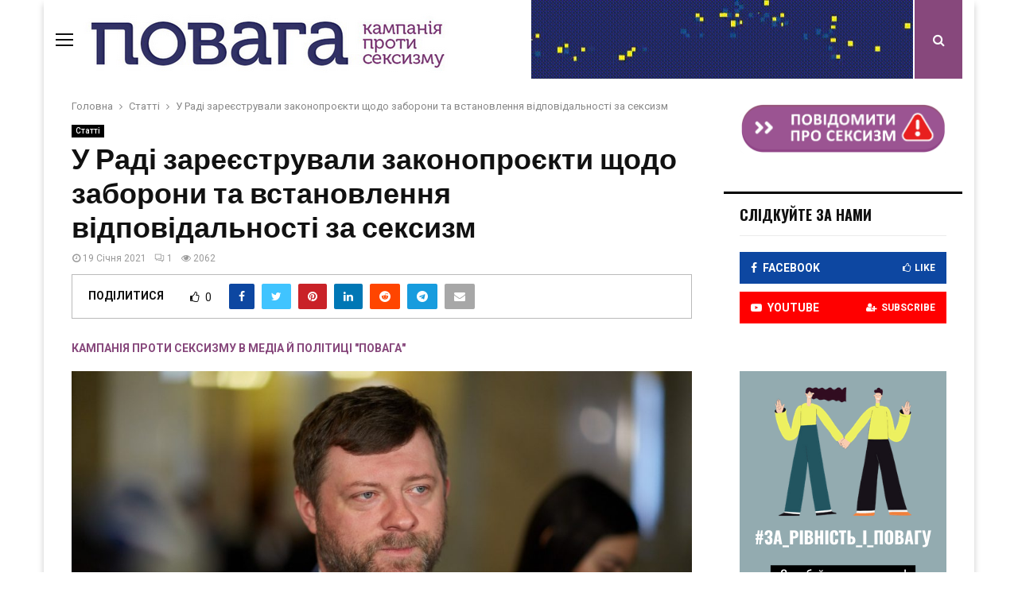

--- FILE ---
content_type: text/html; charset=UTF-8
request_url: https://povaha.org.ua/u-radi-zarejestruvaly-zakonoprojekty-schodo-zaborony-ta-vstanovlennya-vidpovidalnosti-za-seksyzm/
body_size: 27205
content:
<!DOCTYPE html>
<html lang="uk">
<head>
	<meta charset="UTF-8">
		<meta name="viewport" content="width=device-width, initial-scale=1">
		<link rel="profile" href="https://gmpg.org/xfn/11">
	<meta name='robots' content='index, follow, max-image-preview:large, max-snippet:-1, max-video-preview:-1' />

<!-- Google Tag Manager for WordPress by gtm4wp.com -->
<script data-cfasync="false" data-pagespeed-no-defer type="text/javascript">//<![CDATA[
	var gtm4wp_datalayer_name = "dataLayer";
	var dataLayer = dataLayer || [];

	var gtm4wp_scrollerscript_debugmode         = false;
	var gtm4wp_scrollerscript_callbacktime      = 100;
	var gtm4wp_scrollerscript_readerlocation    = 150;
	var gtm4wp_scrollerscript_contentelementid  = "content";
	var gtm4wp_scrollerscript_scannertime       = 60;
//]]>
</script>
<!-- End Google Tag Manager for WordPress by gtm4wp.com -->
	<!-- This site is optimized with the Yoast SEO plugin v23.7 - https://yoast.com/wordpress/plugins/seo/ -->
	<title>У Раді зареєстрували законопроєкти щодо заборони та встановлення відповідальності за сексизм &#8211; Повага</title>
	<meta name="description" content="У Верховній Раді зареєстрували два законопроєкти, що стосуються проявів сексизму." />
	<link rel="canonical" href="https://povaha.org.ua/u-radi-zarejestruvaly-zakonoprojekty-schodo-zaborony-ta-vstanovlennya-vidpovidalnosti-za-seksyzm/" />
	<meta property="og:locale" content="uk_UA" />
	<meta property="og:type" content="article" />
	<meta property="og:title" content="У Раді зареєстрували законопроєкти щодо заборони та встановлення відповідальності за сексизм &#8211; Повага" />
	<meta property="og:description" content="У Верховній Раді зареєстрували два законопроєкти, що стосуються проявів сексизму." />
	<meta property="og:url" content="https://povaha.org.ua/u-radi-zarejestruvaly-zakonoprojekty-schodo-zaborony-ta-vstanovlennya-vidpovidalnosti-za-seksyzm/" />
	<meta property="og:site_name" content="Повага" />
	<meta property="article:publisher" content="https://www.facebook.com/povaha.org.ua" />
	<meta property="article:published_time" content="2021-01-19T09:26:08+00:00" />
	<meta property="article:modified_time" content="2021-07-05T10:24:07+00:00" />
	<meta property="og:image" content="https://povaha.org.ua/wp-content/uploads/2021/01/20200207183712-3467.jpg" />
	<meta property="og:image:width" content="1300" />
	<meta property="og:image:height" content="650" />
	<meta property="og:image:type" content="image/jpeg" />
	<meta name="author" content="Кампанія проти сексизму в медіа й політиці &quot;Повага&quot;" />
	<meta name="twitter:card" content="summary_large_image" />
	<meta name="twitter:label1" content="Написано" />
	<meta name="twitter:data1" content="Кампанія проти сексизму в медіа й політиці &quot;Повага&quot;" />
	<script type="application/ld+json" class="yoast-schema-graph">{"@context":"https://schema.org","@graph":[{"@type":"Article","@id":"https://povaha.org.ua/u-radi-zarejestruvaly-zakonoprojekty-schodo-zaborony-ta-vstanovlennya-vidpovidalnosti-za-seksyzm/#article","isPartOf":{"@id":"https://povaha.org.ua/u-radi-zarejestruvaly-zakonoprojekty-schodo-zaborony-ta-vstanovlennya-vidpovidalnosti-za-seksyzm/"},"author":{"name":"Кампанія проти сексизму в медіа й політиці \"Повага\"","@id":"https://povaha.org.ua/#/schema/person/cb89ea3daad69537882d7aa7fb28a4b2"},"headline":"У Раді зареєстрували законопроєкти щодо заборони та встановлення відповідальності за сексизм","datePublished":"2021-01-19T09:26:08+00:00","dateModified":"2021-07-05T10:24:07+00:00","mainEntityOfPage":{"@id":"https://povaha.org.ua/u-radi-zarejestruvaly-zakonoprojekty-schodo-zaborony-ta-vstanovlennya-vidpovidalnosti-za-seksyzm/"},"wordCount":178,"publisher":{"@id":"https://povaha.org.ua/#organization"},"image":{"@id":"https://povaha.org.ua/u-radi-zarejestruvaly-zakonoprojekty-schodo-zaborony-ta-vstanovlennya-vidpovidalnosti-za-seksyzm/#primaryimage"},"thumbnailUrl":"https://povaha.org.ua/wp-content/uploads/2021/01/20200207183712-3467.jpg","articleSection":["Статтi"],"inLanguage":"uk"},{"@type":"WebPage","@id":"https://povaha.org.ua/u-radi-zarejestruvaly-zakonoprojekty-schodo-zaborony-ta-vstanovlennya-vidpovidalnosti-za-seksyzm/","url":"https://povaha.org.ua/u-radi-zarejestruvaly-zakonoprojekty-schodo-zaborony-ta-vstanovlennya-vidpovidalnosti-za-seksyzm/","name":"У Раді зареєстрували законопроєкти щодо заборони та встановлення відповідальності за сексизм &#8211; Повага","isPartOf":{"@id":"https://povaha.org.ua/#website"},"primaryImageOfPage":{"@id":"https://povaha.org.ua/u-radi-zarejestruvaly-zakonoprojekty-schodo-zaborony-ta-vstanovlennya-vidpovidalnosti-za-seksyzm/#primaryimage"},"image":{"@id":"https://povaha.org.ua/u-radi-zarejestruvaly-zakonoprojekty-schodo-zaborony-ta-vstanovlennya-vidpovidalnosti-za-seksyzm/#primaryimage"},"thumbnailUrl":"https://povaha.org.ua/wp-content/uploads/2021/01/20200207183712-3467.jpg","datePublished":"2021-01-19T09:26:08+00:00","dateModified":"2021-07-05T10:24:07+00:00","description":"У Верховній Раді зареєстрували два законопроєкти, що стосуються проявів сексизму.","breadcrumb":{"@id":"https://povaha.org.ua/u-radi-zarejestruvaly-zakonoprojekty-schodo-zaborony-ta-vstanovlennya-vidpovidalnosti-za-seksyzm/#breadcrumb"},"inLanguage":"uk","potentialAction":[{"@type":"ReadAction","target":["https://povaha.org.ua/u-radi-zarejestruvaly-zakonoprojekty-schodo-zaborony-ta-vstanovlennya-vidpovidalnosti-za-seksyzm/"]}]},{"@type":"ImageObject","inLanguage":"uk","@id":"https://povaha.org.ua/u-radi-zarejestruvaly-zakonoprojekty-schodo-zaborony-ta-vstanovlennya-vidpovidalnosti-za-seksyzm/#primaryimage","url":"https://povaha.org.ua/wp-content/uploads/2021/01/20200207183712-3467.jpg","contentUrl":"https://povaha.org.ua/wp-content/uploads/2021/01/20200207183712-3467.jpg","width":1300,"height":650},{"@type":"BreadcrumbList","@id":"https://povaha.org.ua/u-radi-zarejestruvaly-zakonoprojekty-schodo-zaborony-ta-vstanovlennya-vidpovidalnosti-za-seksyzm/#breadcrumb","itemListElement":[{"@type":"ListItem","position":1,"name":"Головна","item":"https://povaha.org.ua/"},{"@type":"ListItem","position":2,"name":"У Раді зареєстрували законопроєкти щодо заборони та встановлення відповідальності за сексизм"}]},{"@type":"WebSite","@id":"https://povaha.org.ua/#website","url":"https://povaha.org.ua/","name":"Повага","description":"Сайт кампанії проти сексизму в медіа і політиці","publisher":{"@id":"https://povaha.org.ua/#organization"},"potentialAction":[{"@type":"SearchAction","target":{"@type":"EntryPoint","urlTemplate":"https://povaha.org.ua/?s={search_term_string}"},"query-input":{"@type":"PropertyValueSpecification","valueRequired":true,"valueName":"search_term_string"}}],"inLanguage":"uk"},{"@type":"Organization","@id":"https://povaha.org.ua/#organization","name":"Povaha","url":"https://povaha.org.ua/","logo":{"@type":"ImageObject","inLanguage":"uk","@id":"https://povaha.org.ua/#/schema/logo/image/","url":"https://povaha.org.ua/wp-content/uploads/2018/10/povahaheader3.png","contentUrl":"https://povaha.org.ua/wp-content/uploads/2018/10/povahaheader3.png","width":1000,"height":99,"caption":"Povaha"},"image":{"@id":"https://povaha.org.ua/#/schema/logo/image/"},"sameAs":["https://www.facebook.com/povaha.org.ua"]},{"@type":"Person","@id":"https://povaha.org.ua/#/schema/person/cb89ea3daad69537882d7aa7fb28a4b2","name":"Кампанія проти сексизму в медіа й політиці \"Повага\"","image":{"@type":"ImageObject","inLanguage":"uk","@id":"https://povaha.org.ua/#/schema/person/image/","url":"https://povaha.org.ua/wp-content/uploads/2021/04/Untitled-design-Custom-dimensions-Custom-dimensions-5-96x96.jpg","contentUrl":"https://povaha.org.ua/wp-content/uploads/2021/04/Untitled-design-Custom-dimensions-Custom-dimensions-5-96x96.jpg","caption":"Кампанія проти сексизму в медіа й політиці \"Повага\""},"url":"https://povaha.org.ua/author/admin/"}]}</script>
	<!-- / Yoast SEO plugin. -->


<link rel='dns-prefetch' href='//fonts.googleapis.com' />
<link rel="alternate" type="application/rss+xml" title="Повага &raquo; стрічка" href="https://povaha.org.ua/feed/" />
<link rel="alternate" type="application/rss+xml" title="Повага &raquo; Канал коментарів" href="https://povaha.org.ua/comments/feed/" />
<link rel="alternate" type="application/rss+xml" title="Повага &raquo; У Раді зареєстрували законопроєкти  щодо заборони та встановлення відповідальності за сексизм Канал коментарів" href="https://povaha.org.ua/u-radi-zarejestruvaly-zakonoprojekty-schodo-zaborony-ta-vstanovlennya-vidpovidalnosti-za-seksyzm/feed/" />
<script type="text/javascript">
/* <![CDATA[ */
window._wpemojiSettings = {"baseUrl":"https:\/\/s.w.org\/images\/core\/emoji\/15.0.3\/72x72\/","ext":".png","svgUrl":"https:\/\/s.w.org\/images\/core\/emoji\/15.0.3\/svg\/","svgExt":".svg","source":{"concatemoji":"https:\/\/povaha.org.ua\/wp-includes\/js\/wp-emoji-release.min.js?ver=6.6.4"}};
/*! This file is auto-generated */
!function(i,n){var o,s,e;function c(e){try{var t={supportTests:e,timestamp:(new Date).valueOf()};sessionStorage.setItem(o,JSON.stringify(t))}catch(e){}}function p(e,t,n){e.clearRect(0,0,e.canvas.width,e.canvas.height),e.fillText(t,0,0);var t=new Uint32Array(e.getImageData(0,0,e.canvas.width,e.canvas.height).data),r=(e.clearRect(0,0,e.canvas.width,e.canvas.height),e.fillText(n,0,0),new Uint32Array(e.getImageData(0,0,e.canvas.width,e.canvas.height).data));return t.every(function(e,t){return e===r[t]})}function u(e,t,n){switch(t){case"flag":return n(e,"\ud83c\udff3\ufe0f\u200d\u26a7\ufe0f","\ud83c\udff3\ufe0f\u200b\u26a7\ufe0f")?!1:!n(e,"\ud83c\uddfa\ud83c\uddf3","\ud83c\uddfa\u200b\ud83c\uddf3")&&!n(e,"\ud83c\udff4\udb40\udc67\udb40\udc62\udb40\udc65\udb40\udc6e\udb40\udc67\udb40\udc7f","\ud83c\udff4\u200b\udb40\udc67\u200b\udb40\udc62\u200b\udb40\udc65\u200b\udb40\udc6e\u200b\udb40\udc67\u200b\udb40\udc7f");case"emoji":return!n(e,"\ud83d\udc26\u200d\u2b1b","\ud83d\udc26\u200b\u2b1b")}return!1}function f(e,t,n){var r="undefined"!=typeof WorkerGlobalScope&&self instanceof WorkerGlobalScope?new OffscreenCanvas(300,150):i.createElement("canvas"),a=r.getContext("2d",{willReadFrequently:!0}),o=(a.textBaseline="top",a.font="600 32px Arial",{});return e.forEach(function(e){o[e]=t(a,e,n)}),o}function t(e){var t=i.createElement("script");t.src=e,t.defer=!0,i.head.appendChild(t)}"undefined"!=typeof Promise&&(o="wpEmojiSettingsSupports",s=["flag","emoji"],n.supports={everything:!0,everythingExceptFlag:!0},e=new Promise(function(e){i.addEventListener("DOMContentLoaded",e,{once:!0})}),new Promise(function(t){var n=function(){try{var e=JSON.parse(sessionStorage.getItem(o));if("object"==typeof e&&"number"==typeof e.timestamp&&(new Date).valueOf()<e.timestamp+604800&&"object"==typeof e.supportTests)return e.supportTests}catch(e){}return null}();if(!n){if("undefined"!=typeof Worker&&"undefined"!=typeof OffscreenCanvas&&"undefined"!=typeof URL&&URL.createObjectURL&&"undefined"!=typeof Blob)try{var e="postMessage("+f.toString()+"("+[JSON.stringify(s),u.toString(),p.toString()].join(",")+"));",r=new Blob([e],{type:"text/javascript"}),a=new Worker(URL.createObjectURL(r),{name:"wpTestEmojiSupports"});return void(a.onmessage=function(e){c(n=e.data),a.terminate(),t(n)})}catch(e){}c(n=f(s,u,p))}t(n)}).then(function(e){for(var t in e)n.supports[t]=e[t],n.supports.everything=n.supports.everything&&n.supports[t],"flag"!==t&&(n.supports.everythingExceptFlag=n.supports.everythingExceptFlag&&n.supports[t]);n.supports.everythingExceptFlag=n.supports.everythingExceptFlag&&!n.supports.flag,n.DOMReady=!1,n.readyCallback=function(){n.DOMReady=!0}}).then(function(){return e}).then(function(){var e;n.supports.everything||(n.readyCallback(),(e=n.source||{}).concatemoji?t(e.concatemoji):e.wpemoji&&e.twemoji&&(t(e.twemoji),t(e.wpemoji)))}))}((window,document),window._wpemojiSettings);
/* ]]> */
</script>
<style id='wp-emoji-styles-inline-css' type='text/css'>

	img.wp-smiley, img.emoji {
		display: inline !important;
		border: none !important;
		box-shadow: none !important;
		height: 1em !important;
		width: 1em !important;
		margin: 0 0.07em !important;
		vertical-align: -0.1em !important;
		background: none !important;
		padding: 0 !important;
	}
</style>
<link rel='stylesheet' id='wp-block-library-css' href='https://povaha.org.ua/wp-includes/css/dist/block-library/style.min.css?ver=6.6.4' type='text/css' media='all' />
<style id='classic-theme-styles-inline-css' type='text/css'>
/*! This file is auto-generated */
.wp-block-button__link{color:#fff;background-color:#32373c;border-radius:9999px;box-shadow:none;text-decoration:none;padding:calc(.667em + 2px) calc(1.333em + 2px);font-size:1.125em}.wp-block-file__button{background:#32373c;color:#fff;text-decoration:none}
</style>
<style id='global-styles-inline-css' type='text/css'>
:root{--wp--preset--aspect-ratio--square: 1;--wp--preset--aspect-ratio--4-3: 4/3;--wp--preset--aspect-ratio--3-4: 3/4;--wp--preset--aspect-ratio--3-2: 3/2;--wp--preset--aspect-ratio--2-3: 2/3;--wp--preset--aspect-ratio--16-9: 16/9;--wp--preset--aspect-ratio--9-16: 9/16;--wp--preset--color--black: #000000;--wp--preset--color--cyan-bluish-gray: #abb8c3;--wp--preset--color--white: #ffffff;--wp--preset--color--pale-pink: #f78da7;--wp--preset--color--vivid-red: #cf2e2e;--wp--preset--color--luminous-vivid-orange: #ff6900;--wp--preset--color--luminous-vivid-amber: #fcb900;--wp--preset--color--light-green-cyan: #7bdcb5;--wp--preset--color--vivid-green-cyan: #00d084;--wp--preset--color--pale-cyan-blue: #8ed1fc;--wp--preset--color--vivid-cyan-blue: #0693e3;--wp--preset--color--vivid-purple: #9b51e0;--wp--preset--gradient--vivid-cyan-blue-to-vivid-purple: linear-gradient(135deg,rgba(6,147,227,1) 0%,rgb(155,81,224) 100%);--wp--preset--gradient--light-green-cyan-to-vivid-green-cyan: linear-gradient(135deg,rgb(122,220,180) 0%,rgb(0,208,130) 100%);--wp--preset--gradient--luminous-vivid-amber-to-luminous-vivid-orange: linear-gradient(135deg,rgba(252,185,0,1) 0%,rgba(255,105,0,1) 100%);--wp--preset--gradient--luminous-vivid-orange-to-vivid-red: linear-gradient(135deg,rgba(255,105,0,1) 0%,rgb(207,46,46) 100%);--wp--preset--gradient--very-light-gray-to-cyan-bluish-gray: linear-gradient(135deg,rgb(238,238,238) 0%,rgb(169,184,195) 100%);--wp--preset--gradient--cool-to-warm-spectrum: linear-gradient(135deg,rgb(74,234,220) 0%,rgb(151,120,209) 20%,rgb(207,42,186) 40%,rgb(238,44,130) 60%,rgb(251,105,98) 80%,rgb(254,248,76) 100%);--wp--preset--gradient--blush-light-purple: linear-gradient(135deg,rgb(255,206,236) 0%,rgb(152,150,240) 100%);--wp--preset--gradient--blush-bordeaux: linear-gradient(135deg,rgb(254,205,165) 0%,rgb(254,45,45) 50%,rgb(107,0,62) 100%);--wp--preset--gradient--luminous-dusk: linear-gradient(135deg,rgb(255,203,112) 0%,rgb(199,81,192) 50%,rgb(65,88,208) 100%);--wp--preset--gradient--pale-ocean: linear-gradient(135deg,rgb(255,245,203) 0%,rgb(182,227,212) 50%,rgb(51,167,181) 100%);--wp--preset--gradient--electric-grass: linear-gradient(135deg,rgb(202,248,128) 0%,rgb(113,206,126) 100%);--wp--preset--gradient--midnight: linear-gradient(135deg,rgb(2,3,129) 0%,rgb(40,116,252) 100%);--wp--preset--font-size--small: 13px;--wp--preset--font-size--medium: 20px;--wp--preset--font-size--large: 36px;--wp--preset--font-size--x-large: 42px;--wp--preset--spacing--20: 0.44rem;--wp--preset--spacing--30: 0.67rem;--wp--preset--spacing--40: 1rem;--wp--preset--spacing--50: 1.5rem;--wp--preset--spacing--60: 2.25rem;--wp--preset--spacing--70: 3.38rem;--wp--preset--spacing--80: 5.06rem;--wp--preset--shadow--natural: 6px 6px 9px rgba(0, 0, 0, 0.2);--wp--preset--shadow--deep: 12px 12px 50px rgba(0, 0, 0, 0.4);--wp--preset--shadow--sharp: 6px 6px 0px rgba(0, 0, 0, 0.2);--wp--preset--shadow--outlined: 6px 6px 0px -3px rgba(255, 255, 255, 1), 6px 6px rgba(0, 0, 0, 1);--wp--preset--shadow--crisp: 6px 6px 0px rgba(0, 0, 0, 1);}:where(.is-layout-flex){gap: 0.5em;}:where(.is-layout-grid){gap: 0.5em;}body .is-layout-flex{display: flex;}.is-layout-flex{flex-wrap: wrap;align-items: center;}.is-layout-flex > :is(*, div){margin: 0;}body .is-layout-grid{display: grid;}.is-layout-grid > :is(*, div){margin: 0;}:where(.wp-block-columns.is-layout-flex){gap: 2em;}:where(.wp-block-columns.is-layout-grid){gap: 2em;}:where(.wp-block-post-template.is-layout-flex){gap: 1.25em;}:where(.wp-block-post-template.is-layout-grid){gap: 1.25em;}.has-black-color{color: var(--wp--preset--color--black) !important;}.has-cyan-bluish-gray-color{color: var(--wp--preset--color--cyan-bluish-gray) !important;}.has-white-color{color: var(--wp--preset--color--white) !important;}.has-pale-pink-color{color: var(--wp--preset--color--pale-pink) !important;}.has-vivid-red-color{color: var(--wp--preset--color--vivid-red) !important;}.has-luminous-vivid-orange-color{color: var(--wp--preset--color--luminous-vivid-orange) !important;}.has-luminous-vivid-amber-color{color: var(--wp--preset--color--luminous-vivid-amber) !important;}.has-light-green-cyan-color{color: var(--wp--preset--color--light-green-cyan) !important;}.has-vivid-green-cyan-color{color: var(--wp--preset--color--vivid-green-cyan) !important;}.has-pale-cyan-blue-color{color: var(--wp--preset--color--pale-cyan-blue) !important;}.has-vivid-cyan-blue-color{color: var(--wp--preset--color--vivid-cyan-blue) !important;}.has-vivid-purple-color{color: var(--wp--preset--color--vivid-purple) !important;}.has-black-background-color{background-color: var(--wp--preset--color--black) !important;}.has-cyan-bluish-gray-background-color{background-color: var(--wp--preset--color--cyan-bluish-gray) !important;}.has-white-background-color{background-color: var(--wp--preset--color--white) !important;}.has-pale-pink-background-color{background-color: var(--wp--preset--color--pale-pink) !important;}.has-vivid-red-background-color{background-color: var(--wp--preset--color--vivid-red) !important;}.has-luminous-vivid-orange-background-color{background-color: var(--wp--preset--color--luminous-vivid-orange) !important;}.has-luminous-vivid-amber-background-color{background-color: var(--wp--preset--color--luminous-vivid-amber) !important;}.has-light-green-cyan-background-color{background-color: var(--wp--preset--color--light-green-cyan) !important;}.has-vivid-green-cyan-background-color{background-color: var(--wp--preset--color--vivid-green-cyan) !important;}.has-pale-cyan-blue-background-color{background-color: var(--wp--preset--color--pale-cyan-blue) !important;}.has-vivid-cyan-blue-background-color{background-color: var(--wp--preset--color--vivid-cyan-blue) !important;}.has-vivid-purple-background-color{background-color: var(--wp--preset--color--vivid-purple) !important;}.has-black-border-color{border-color: var(--wp--preset--color--black) !important;}.has-cyan-bluish-gray-border-color{border-color: var(--wp--preset--color--cyan-bluish-gray) !important;}.has-white-border-color{border-color: var(--wp--preset--color--white) !important;}.has-pale-pink-border-color{border-color: var(--wp--preset--color--pale-pink) !important;}.has-vivid-red-border-color{border-color: var(--wp--preset--color--vivid-red) !important;}.has-luminous-vivid-orange-border-color{border-color: var(--wp--preset--color--luminous-vivid-orange) !important;}.has-luminous-vivid-amber-border-color{border-color: var(--wp--preset--color--luminous-vivid-amber) !important;}.has-light-green-cyan-border-color{border-color: var(--wp--preset--color--light-green-cyan) !important;}.has-vivid-green-cyan-border-color{border-color: var(--wp--preset--color--vivid-green-cyan) !important;}.has-pale-cyan-blue-border-color{border-color: var(--wp--preset--color--pale-cyan-blue) !important;}.has-vivid-cyan-blue-border-color{border-color: var(--wp--preset--color--vivid-cyan-blue) !important;}.has-vivid-purple-border-color{border-color: var(--wp--preset--color--vivid-purple) !important;}.has-vivid-cyan-blue-to-vivid-purple-gradient-background{background: var(--wp--preset--gradient--vivid-cyan-blue-to-vivid-purple) !important;}.has-light-green-cyan-to-vivid-green-cyan-gradient-background{background: var(--wp--preset--gradient--light-green-cyan-to-vivid-green-cyan) !important;}.has-luminous-vivid-amber-to-luminous-vivid-orange-gradient-background{background: var(--wp--preset--gradient--luminous-vivid-amber-to-luminous-vivid-orange) !important;}.has-luminous-vivid-orange-to-vivid-red-gradient-background{background: var(--wp--preset--gradient--luminous-vivid-orange-to-vivid-red) !important;}.has-very-light-gray-to-cyan-bluish-gray-gradient-background{background: var(--wp--preset--gradient--very-light-gray-to-cyan-bluish-gray) !important;}.has-cool-to-warm-spectrum-gradient-background{background: var(--wp--preset--gradient--cool-to-warm-spectrum) !important;}.has-blush-light-purple-gradient-background{background: var(--wp--preset--gradient--blush-light-purple) !important;}.has-blush-bordeaux-gradient-background{background: var(--wp--preset--gradient--blush-bordeaux) !important;}.has-luminous-dusk-gradient-background{background: var(--wp--preset--gradient--luminous-dusk) !important;}.has-pale-ocean-gradient-background{background: var(--wp--preset--gradient--pale-ocean) !important;}.has-electric-grass-gradient-background{background: var(--wp--preset--gradient--electric-grass) !important;}.has-midnight-gradient-background{background: var(--wp--preset--gradient--midnight) !important;}.has-small-font-size{font-size: var(--wp--preset--font-size--small) !important;}.has-medium-font-size{font-size: var(--wp--preset--font-size--medium) !important;}.has-large-font-size{font-size: var(--wp--preset--font-size--large) !important;}.has-x-large-font-size{font-size: var(--wp--preset--font-size--x-large) !important;}
:where(.wp-block-post-template.is-layout-flex){gap: 1.25em;}:where(.wp-block-post-template.is-layout-grid){gap: 1.25em;}
:where(.wp-block-columns.is-layout-flex){gap: 2em;}:where(.wp-block-columns.is-layout-grid){gap: 2em;}
:root :where(.wp-block-pullquote){font-size: 1.5em;line-height: 1.6;}
</style>
<link rel='stylesheet' id='pencisc-css' href='https://povaha.org.ua/wp-content/plugins/penci-framework/assets/css/single-shortcode.css?ver=6.6.4' type='text/css' media='all' />
<link rel='stylesheet' id='font-awesome-css' href='https://povaha.org.ua/wp-content/themes/pennews/css/font-awesome.min.css?ver=4.5.0' type='text/css' media='all' />
<link rel='stylesheet' id='line-awesome-css' href='https://povaha.org.ua/wp-content/themes/pennews/css/line-awesome.min.css?ver=4.5.0' type='text/css' media='all' />
<link rel='stylesheet' id='weather-icons-css' href='https://povaha.org.ua/wp-content/themes/pennews/css/weather-icons.min.css?ver=2.0.8' type='text/css' media='all' />
<link rel='stylesheet' id='penci-fonts-css' href='//fonts.googleapis.com/css?family=Roboto%3A300%2C300italic%2C400%2C400italic%2C500%2C500italic%2C700%2C700italic%2C800%2C800italic%7CMukta+Vaani%3A300%2C300italic%2C400%2C400italic%2C500%2C500italic%2C700%2C700italic%2C800%2C800italic%7COswald%3A300%2C300italic%2C400%2C400italic%2C500%2C500italic%2C700%2C700italic%2C800%2C800italic%7CTeko%3A300%2C300italic%2C400%2C400italic%2C500%2C500italic%2C700%2C700italic%2C800%2C800italic%3A300%2C300italic%2C400%2C400italic%2C500%2C500italic%2C700%2C700italic%2C800%2C800italic%26subset%3Dcyrillic%2Ccyrillic-ext%2Cgreek%2Cgreek-ext%2Clatin-ext' type='text/css' media='all' />
<link rel='stylesheet' id='penci-style-css' href='https://povaha.org.ua/wp-content/themes/pennews/style.css?ver=5.1' type='text/css' media='all' />
<style id='penci-style-inline-css' type='text/css'>
.penci-block-vc.style-title-13:not(.footer-widget).style-title-center .penci-block-heading {border-right: 10px solid transparent; border-left: 10px solid transparent; }.site-branding h1, .site-branding h2 {margin: 0;}.penci-schema-markup { display: none !important; }.penci-entry-media .twitter-video { max-width: none !important; margin: 0 !important; }.penci-entry-media .fb-video { margin-bottom: 0; }.penci-entry-media .post-format-meta > iframe { vertical-align: top; }.penci-single-style-6 .penci-entry-media-top.penci-video-format-dailymotion:after, .penci-single-style-6 .penci-entry-media-top.penci-video-format-facebook:after, .penci-single-style-6 .penci-entry-media-top.penci-video-format-vimeo:after, .penci-single-style-6 .penci-entry-media-top.penci-video-format-twitter:after, .penci-single-style-7 .penci-entry-media-top.penci-video-format-dailymotion:after, .penci-single-style-7 .penci-entry-media-top.penci-video-format-facebook:after, .penci-single-style-7 .penci-entry-media-top.penci-video-format-vimeo:after, .penci-single-style-7 .penci-entry-media-top.penci-video-format-twitter:after { content: none; } .penci-single-style-5 .penci-entry-media.penci-video-format-dailymotion:after, .penci-single-style-5 .penci-entry-media.penci-video-format-facebook:after, .penci-single-style-5 .penci-entry-media.penci-video-format-vimeo:after, .penci-single-style-5 .penci-entry-media.penci-video-format-twitter:after { content: none; }@media screen and (max-width: 960px) { .penci-insta-thumb ul.thumbnails.penci_col_5 li, .penci-insta-thumb ul.thumbnails.penci_col_6 li { width: 33.33% !important; } .penci-insta-thumb ul.thumbnails.penci_col_7 li, .penci-insta-thumb ul.thumbnails.penci_col_8 li, .penci-insta-thumb ul.thumbnails.penci_col_9 li, .penci-insta-thumb ul.thumbnails.penci_col_10 li { width: 25% !important; } }.site-header.header--s12 .penci-menu-toggle-wapper,.site-header.header--s12 .header__social-search { flex: 1; }.site-header.header--s5 .site-branding {  padding-right: 0;margin-right: 40px; }.penci-block_37 .penci_post-meta { padding-top: 8px; }.penci-block_37 .penci-post-excerpt + .penci_post-meta { padding-top: 0; }.penci-hide-text-votes { display: none; }.penci-usewr-review {  border-top: 1px solid #ececec; }.penci-review-score {top: 5px; position: relative; }.penci-social-counter.penci-social-counter--style-3 .penci-social__empty a, .penci-social-counter.penci-social-counter--style-4 .penci-social__empty a, .penci-social-counter.penci-social-counter--style-5 .penci-social__empty a, .penci-social-counter.penci-social-counter--style-6 .penci-social__empty a { display: flex; justify-content: center; align-items: center; }.penci-block-error { padding: 0 20px 20px; }.single .entry-content,.page .entry-content{ font-size:17px; }@media screen and (min-width: 1200px){ .single .site-main > .penci-container, .single .site-main .penci-entry-media + .penci-container, .single .site-main .penci-entry-media .penci-container { max-width:1200px;margin-left: auto; margin-right: auto; } }.single .penci-entry-title{ font-size:36px; }@media screen and (min-width: 1200px){ .archive  .site-main{ max-width:1200px;margin-left: auto; margin-right: auto; } .archive .site-main .penci-container{ max-width: 100%; } }.penci-portfolio-wrap{ margin-left: 0px; margin-right: 0px; }.penci-portfolio-wrap .portfolio-item{ padding-left: 0px; padding-right: 0px; margin-bottom:0px; }.site-footer .penci-block-vc .penci-block__title{ text-transform: none; }.site-footer .penci-block-vc .penci-block-heading{ border-bottom: 0; }.site-footer .penci-block-vc .penci-block-heading .penci-block__title{  padding-bottom: 0;; }.site-footer .penci-footer-text-wrap { font-size:12px;}.penci_dis_padding_bw .penci-block-vc.style-title-11:not(.footer-widget) .penci-block__title a,
		.penci_dis_padding_bw .penci-block-vc.style-title-11:not(.footer-widget) .penci-block__title span, 
		.penci_dis_padding_bw .penci-block-vc.style-title-11:not(.footer-widget) .penci-subcat-filter, 
		.penci_dis_padding_bw .penci-block-vc.style-title-11:not(.footer-widget) .penci-slider-nav{ background-color:#ffffff; }
		.site-main .element-media-controls a, .entry-content .element-media-controls a,
		    .penci-portfolio-below_img .inner-item-portfolio .portfolio-desc h3,
			.post-entry .penci-portfolio-filter ul li a, .penci-portfolio-filter ul li a,
			.widget_display_stats dt, .widget_display_stats dd,
			#wp-calendar tbody td a,
			.widget.widget_display_replies a,
			.post-entry .penci-portfolio-filter ul li.active a, .penci-portfolio-filter ul li.active a,
			.woocommerce div.product .woocommerce-tabs ul.tabs li a,
			.woocommerce ul.products li.product h3, .woocommerce ul.products li.product .woocommerce-loop-product__title,
			.woocommerce table.shop_table td.product-name a,
			input[type="text"], input[type="email"], input[type="url"], input[type="password"],
			input[type="search"], input[type="number"], input[type="tel"], input[type="range"], input[type="date"],
			input[type="month"], input[type="week"], input[type="time"], input[type="datetime"], input[type="datetime-local"], input[type="color"], textarea,
			.error404 .page-content .search-form .search-submit,.penci-no-results .search-form .search-submit,.error404 .page-content a,
			a,.widget a,.penci-block-vc .penci-block__title a, .penci-block-vc .penci-block__title span,
			.penci-page-title, .penci-entry-title,.woocommerce .page-title,
			.penci-recipe-index-wrap .penci-recipe-index-title a,
			.post-title-box .post-box-title,
			#respond h3.comment-reply-title,
			.penci-social-buttons .penci-social-share-text,
			.woocommerce div.product .product_title,
			.penci-post-pagination h5 a,
			.woocommerce div.product .woocommerce-tabs .panel > h2:first-child, .woocommerce div.product .woocommerce-tabs .panel #reviews #comments h2,
			.woocommerce div.product .woocommerce-tabs .panel #respond .comment-reply-title,
			.woocommerce #reviews #comments ol.commentlist li .comment-text .meta strong,
			.woocommerce div.product .related > h2, .woocommerce div.product .upsells > h2,
			.penci-author-content .author-social,
			.forum-archive .penci-entry-title,
			#bbpress-forums li.bbp-body ul.forum li.bbp-forum-info a,
			.woocommerce div.product .entry-summary div[itemprop="description"] h2, .woocommerce div.product .woocommerce-tabs #tab-description h2,
			.widget.widget_recent_entries li a, .widget.widget_recent_comments li a, .widget.widget_meta li a,
			.penci-pagination:not(.penci-ajax-more) a, .penci-pagination:not(.penci-ajax-more) span{ color:#111111 }.site-main .frontend-form-container .element-media-file,.site-main .frontend-form-container .element-media,.site-main .frontend-item-container .select2.select2-container .select2-selection.select-with-search-container,.site-main .frontend-item-container input[type="text"],.site-main .frontend-item-container input[type="email"],.site-main .frontend-item-container input[type="url"],.site-main .frontend-item-container textarea,.site-main .frontend-item-container select{ border-color: #ffffff }
			.site-header,
			.buddypress-wrap .select-wrap,
			.penci-post-blog-classic,
			.activity-list.bp-list,
			.penci-team_memebers .penci-team_item__content,
			.penci-author-box-wrap,
			.about-widget .about-me-heading:before,
			#buddypress .wp-editor-container,
			#bbpress-forums .bbp-forums-list,
			div.bbp-forum-header, div.bbp-topic-header, div.bbp-reply-header,
			.activity-list li.bbp_topic_create .activity-content .activity-inner,
			.rtl .activity-list li.bbp_reply_create .activity-content .activity-inner,
			#drag-drop-area,
			.bp-avatar-nav ul.avatar-nav-items li.current,
			.bp-avatar-nav ul,
			.site-main .bbp-pagination-links a, .site-main .bbp-pagination-links span.current,
			.bbpress  .wp-editor-container,
			.penci-ajax-search-results-wrapper,
			.show-search .search-field,
			.show-search .show-search__content,
			.penci-viewall-results,
			.penci-subcat-list .flexMenu-viewMore .flexMenu-popup,
			.penci-owl-carousel-style .owl-dot span,
			.penci-owl-carousel-slider .owl-dot span,
			.woocommerce-cart table.cart td.actions .coupon .input-text,
			.blog-boxed .penci-archive__content .article_content,
			.penci-block_28 .block28_first_item:not(.hide-border),
			.penci-mul-comments-wrapper .penci-tab-nav,
			.penci-recipe,.penci-recipe-heading,.penci-recipe-ingredients,.penci-recipe-notes
			{ border-color:#ffffff }
			blockquote.style-3:before,
			.penci-block-vc.style-title-10:not(.footer-widget) .penci-block-heading:after
			{ background-color:#ffffff }
			.penci-block-vc.style-title-10:not(.footer-widget) .penci-block-heading,
			.wrapper-penci-review, .penci-review-container.penci-review-count,.penci-usewr-review,
			.widget .tagcloud a,.widget.widget_recent_entries li, .widget.widget_recent_comments li, .widget.widget_meta li,
		    .penci-inline-related-posts,
		    .penci_dark_layout .site-main #buddypress div.item-list-tabs:not(#subnav),
			code,abbr, acronym,fieldset,hr,#bbpress-forums div.bbp-the-content-wrapper textarea.bbp-the-content,
			.penci-pagination:not(.penci-ajax-more) a, .penci-pagination:not(.penci-ajax-more) span,
			th,td,#wp-calendar tbody td{ border-color:#ffffff }
			.site-main #bbpress-forums li.bbp-body ul.forum,
			.site-main #bbpress-forums li.bbp-body ul.topic,#bbpress-forums li.bbp-footer,
			#bbpress-forums div.bbp-template-notice.info,
			.bbp-pagination-links a, .bbp-pagination-links span.current,
			.site-main #buddypress .standard-form textarea,
			.site-main #buddypress .standard-form input[type=text], .site-main #buddypress .standard-form input[type=color], 
			.site-main #buddypress .standard-form input[type=date], .site-main #buddypress .standard-form input[type=datetime],
			.site-main #buddypress .standard-form input[type=datetime-local], .site-main #buddypress .standard-form input[type=email],
			.site-main #buddypress .standard-form input[type=month], .site-main #buddypress .standard-form input[type=number], 
			.site-main #buddypress .standard-form input[type=range], .site-main #buddypress .standard-form input[type=search], 
			.site-main #buddypress .standard-form input[type=tel], .site-main #buddypress .standard-form input[type=time],
		    .site-main #buddypress .standard-form input[type=url], .site-main #buddypress .standard-form input[type=week],
		    .site-main #buddypress .standard-form select,.site-main #buddypress .standard-form input[type=password],
	        .site-main #buddypress .dir-search input[type=search], .site-main #buddypress .dir-search input[type=text],
	        .site-main #buddypress .groups-members-search input[type=search], .site-main #buddypress .groups-members-search input[type=text],
	        .site-main #buddypress button, .site-main #buddypress a.button,
	        .site-main #buddypress input[type=button], .site-main #buddypress input[type=reset],
	        .site-main #buddypress ul.button-nav li a,.site-main #buddypress div.generic-button a,.site-main #buddypress .comment-reply-link, 
	        a.bp-title-button,.site-main #buddypress button:hover,.site-main #buddypress a.button:hover, .site-main #buddypress a.button:focus,
	        .site-main #buddypress input[type=button]:hover, .site-main #buddypress input[type=reset]:hover, 
	        .site-main #buddypress ul.button-nav li a:hover, .site-main #buddypress ul.button-nav li.current a,
	        .site-main #buddypress div.generic-button a:hover,.site-main #buddypress .comment-reply-link:hover,
	        .site-main #buddypress input[type=submit]:hover,.site-main #buddypress select,.site-main #buddypress ul.item-list,
			.site-main #buddypress .profile[role=main],.site-main #buddypress ul.item-list li,.site-main #buddypress div.pagination .pag-count ,
			.site-main #buddypress div.pagination .pagination-links span,.site-main #buddypress div.pagination .pagination-links a,
			body.activity-permalink .site-main #buddypress div.activity-comments, .site-main #buddypress div.activity-comments form .ac-textarea,
			.site-main #buddypress table.profile-fields, .site-main #buddypress table.profile-fields:last-child{ border-color:#ffffff }.site-main #buddypress table.notifications tr td.label, #buddypress table.notifications-settings tr td.label,.site-main #buddypress table.profile-fields tr td.label, #buddypress table.wp-profile-fields tr td.label,.site-main #buddypress table.messages-notices tr td.label, #buddypress table.forum tr td.label{ border-color: #ffffff !important; }
			.penci-block-vc,
			.penci-block_1 .block1_first_item,
			.penci-block_1 .block1_first_item .penci_post-meta,
			.penci-block_1 .block1_items .penci_media_object,
			.penci-block_4 .penci-small-thumb:after,
			.penci-block_6 .penci-post-item,
			.penci-block_9 .block9_first_item,.penci-block_9 .penci-post-item,
			.penci-block_9 .block9_items .block9_item_loadmore:first-of-type,
			.penci-block_11 .block11_first_item,.penci-block_11 .penci-post-item,
			.penci-block_11 .block11_items .block11_item_loadmore:first-of-type,
			.penci-block_15 .penci-post-item,.penci-block_15 .penci-block__title,
			.penci-block_20 .penci_media_object,
			.penci-block_20 .penci_media_object.penci_mobj-image-right .penci_post_content,
			.penci-block_26 .block26_items .penci-post-item,
			.penci-block_28 .block28_first_item,
			.penci-block_28 .block28_first_item .penci_post-meta,
			.penci-block_29 .block_29_items .penci-post-item,
			.penci-block_30 .block30_items .penci_media_object,
			.penci-block_33 .block33_big_item .penci_post-meta,
			.penci-block_36 .penci-post-item, .penci-block_36 .penci-block__title,
			.penci-block_6 .penci-block_content__items:not(.penci-block-items__1) .penci-post-item:first-child,
			.penci-block_video.style-7 .penci-owl-carousel-slider .owl-dots span,
			.penci-owl-featured-area.style-12 .penci-small_items .owl-item.active .penci-item-mag,
			.penci-videos-playlist .penci-video-nav .penci-video-playlist-nav:not(.playlist-has-title) .penci-video-playlist-item:first-child,
			.penci-videos-playlist .penci-video-nav .penci-video-playlist-nav:not(.playlist-has-title) .penci-video-playlist-item:last-child,
			.penci-videos-playlist .penci-video-nav .penci-video-playlist-item,
			.penci-archive__content .penci-entry-header,
			.page-template-full-width.penci-block-pagination .penci_breadcrumbs,
			.penci-post-pagination,.penci-pfl-social_share,.penci-post-author,
			.penci-social-buttons.penci-social-share-footer,
			.penci-pagination:not(.penci-ajax-more) a,
			.penci-social-buttons .penci-social-item.like{ border-color:#ffffff }.penci-container-width-1080 .penci-content-main.penci-col-4 .penci-block_1 .block1_items .penci-post-item:nth-child(2) .penci_media_object,.penci-container-width-1400 .penci-content-main.penci-col-4 .penci-block_1 .block1_items .penci-post-item:nth-child(2) .penci_media_object,.wpb_wrapper > .penci-block_1.penci-vc-column-1 .block1_items .penci-post-item:nth-child(2) .penci_media_object,.widget-area .penci-block_1 .block1_items .penci-post-item:nth-child(2) .penci_media_object{ border-color:#ffffff }
			.penci-block_6.penci-vc-column-2.penci-block-load_more .penci-block_content__items:not(.penci-block-items__1) .penci-post-item:nth-child(1),
			.penci-block_6.penci-vc-column-2.penci-block-load_more .penci-block_content__items:not(.penci-block-items__1) .penci-post-item:nth-child(2),
			.penci-block_6.penci-vc-column-2.penci-block-infinite .penci-block_content__items:not(.penci-block-items__1) .penci-post-item:nth-child(1),
			.penci-block_6.penci-vc-column-2.penci-block-infinite .penci-block_content__items:not(.penci-block-items__1) .penci-post-item:nth-child(2),
			.penci-block_36.penci-block-load_more .penci-block_content__items:not(.penci-block-items__1) .penci-post-item:first-child,
		    .penci-block_36.penci-block-infinite .penci-block_content__items:not(.penci-block-items__1) .penci-post-item:first-child,
			.penci-block_36.penci-vc-column-2.penci-block-load_more .penci-block_content__items:not(.penci-block-items__1) .penci-post-item:nth-child(1),
			.penci-block_36.penci-vc-column-2.penci-block-load_more .penci-block_content__items:not(.penci-block-items__1) .penci-post-item:nth-child(2),
			.penci-block_36.penci-vc-column-2.penci-block-infinite .penci-block_content__items:not(.penci-block-items__1) .penci-post-item:nth-child(1),
			.penci-block_36.penci-vc-column-2.penci-block-infinite .penci-block_content__items:not(.penci-block-items__1) .penci-post-item:nth-child(2),
			.penci-block_6.penci-vc-column-3.penci-block-load_more .penci-block_content__items:not(.penci-block-items__1) .penci-post-item:nth-child(1),
			.penci-block_6.penci-vc-column-3.penci-block-load_more .penci-block_content__items:not(.penci-block-items__1) .penci-post-item:nth-child(2),
			.penci-block_6.penci-vc-column-3.penci-block-load_more .penci-block_content__items:not(.penci-block-items__1) .penci-post-item:nth-child(3),
			.penci-block_6.penci-vc-column-3.penci-block-infinite .penci-block_content__items:not(.penci-block-items__1) .penci-post-item:nth-child(1),
			.penci-block_6.penci-vc-column-3.penci-block-infinite .penci-block_content__items:not(.penci-block-items__1) .penci-post-item:nth-child(2),
			.penci-block_6.penci-vc-column-3.penci-block-infinite .penci-block_content__items:not(.penci-block-items__1) .penci-post-item:nth-child(3),
			.penci-block_36.penci-vc-column-3.penci-block-load_more .penci-block_content__items:not(.penci-block-items__1) .penci-post-item:nth-child(1),
			.penci-block_36.penci-vc-column-3.penci-block-load_more .penci-block_content__items:not(.penci-block-items__1) .penci-post-item:nth-child(2), 
			.penci-block_36.penci-vc-column-3.penci-block-load_more .penci-block_content__items:not(.penci-block-items__1) .penci-post-item:nth-child(3), 
			.penci-block_36.penci-vc-column-3.penci-block-infinite .penci-block_content__items:not(.penci-block-items__1) .penci-post-item:nth-child(1),
			.penci-block_36.penci-vc-column-3.penci-block-infinite .penci-block_content__items:not(.penci-block-items__1) .penci-post-item:nth-child(2),
			.penci-block_36.penci-vc-column-3.penci-block-infinite .penci-block_content__items:not(.penci-block-items__1) .penci-post-item:nth-child(3),
			.penci-block_15.penci-vc-column-2.penci-block-load_more .penci-block_content__items:not(.penci-block-items__1) .penci-post-item:nth-child(1), 
			.penci-block_15.penci-vc-column-2.penci-block-load_more .penci-block_content__items:not(.penci-block-items__1) .penci-post-item:nth-child(2),
			.penci-block_15.penci-vc-column-2.penci-block-infinite .penci-block_content__items:not(.penci-block-items__1) .penci-post-item:nth-child(1),
			.penci-block_15.penci-vc-column-2.penci-block-infinite .penci-block_content__items:not(.penci-block-items__1) .penci-post-item:nth-child(2),
			.penci-block_15.penci-vc-column-3.penci-block-load_more .penci-block_content__items:not(.penci-block-items__1) .penci-post-item:nth-child(1),
			.penci-block_15.penci-vc-column-3.penci-block-load_more .penci-block_content__items:not(.penci-block-items__1) .penci-post-item:nth-child(2),
			.penci-block_15.penci-vc-column-3.penci-block-load_more .penci-block_content__items:not(.penci-block-items__1) .penci-post-item:nth-child(3),
			.penci-block_15.penci-vc-column-3.penci-block-infinite .penci-block_content__items:not(.penci-block-items__1) .penci-post-item:nth-child(1),
			.penci-block_15.penci-vc-column-3.penci-block-infinite .penci-block_content__items:not(.penci-block-items__1) .penci-post-item:nth-child(2),
			.penci-block_15.penci-vc-column-3.penci-block-infinite .penci-block_content__items:not(.penci-block-items__1) .penci-post-item:nth-child(3){ border-color:#ffffff }
			select,input[type="text"], input[type="email"], input[type="url"], input[type="password"], 
			input[type="search"], input[type="number"], input[type="tel"], input[type="range"],
			input[type="date"], input[type="month"], input[type="week"], input[type="time"], 
			input[type="datetime"], input[type="datetime-local"], input[type="color"], textarea,
			.single-portfolio .penci-social-buttons + .post-comments,
			#respond textarea, .wpcf7 textarea,
			.post-comments .post-title-box,.penci-comments-button,
			.penci-comments-button + .post-comments .comment-reply-title,
			.penci-post-related + .post-comments .comment-reply-title,
			.penci-post-related + .post-comments .post-title-box,
			.comments .comment ,.comments .comment, .comments .comment .comment,
			#respond input,.wpcf7 input,.widget_wysija input,
			#bbpress-forums #bbp-search-form .button,
			.site-main #buddypress div.item-list-tabs:not( #subnav ),
			.site-main #buddypress div.item-list-tabs:not(#subnav) ul li a,
			.site-main #buddypress div.item-list-tabs:not(#subnav) ul li > span,
			.site-main #buddypress .dir-search input[type=submit], .site-main #buddypress .groups-members-search input[type=submit],
			#respond textarea,.wpcf7 textarea { border-color:#ffffff } 
		    .penci-owl-featured-area.style-13 .penci-small_items .owl-item.active .penci-item-mag:before,
			.site-header.header--s2:before, .site-header.header--s3:not(.header--s4):before, .site-header.header--s6:before,
			.penci_gallery.style-1 .penci-small-thumb:after,
			.penci-videos-playlist .penci-video-nav .penci-video-playlist-item.is-playing,
			.penci-videos-playlist .penci-video-nav .penci-video-playlist-item:hover, 		
			blockquote:before, q:before,blockquote:after, q:after{ background-color:#ffffff }.site-main #buddypress .dir-search input[type=submit], .site-main #buddypress .groups-members-search input[type=submit],
			input[type="button"], input[type="reset"], input[type="submit"]{ border-color:#ffffff }@media (max-width: 768px) {.penci-post-pagination .prev-post + .next-post {border-color :#ffffff; }}@media (max-width: 650px) {.penci-block_1 .block1_items .penci-post-item:nth-child(2) .penci_media_object {border-color :#ffffff; }}.buy-button{ background-color:#87487c !important; }.penci-menuhbg-toggle:hover .lines-button:after,.penci-menuhbg-toggle:hover .penci-lines:before,.penci-menuhbg-toggle:hover .penci-lines:after.penci-login-container a,.penci_list_shortcode li:before,.footer__sidebars .penci-block-vc .penci__post-title a:hover,.penci-viewall-results a:hover,.post-entry .penci-portfolio-filter ul li.active a, .penci-portfolio-filter ul li.active a,.penci-ajax-search-results-wrapper .penci__post-title a:hover{ color: #87487c; }.penci-tweets-widget-content .icon-tweets,.penci-tweets-widget-content .tweet-intents a,.penci-tweets-widget-content .tweet-intents span:after,.woocommerce .star-rating span,.woocommerce .comment-form p.stars a:hover,.woocommerce div.product .woocommerce-tabs ul.tabs li a:hover,.penci-subcat-list .flexMenu-viewMore:hover a, .penci-subcat-list .flexMenu-viewMore:focus a,.penci-subcat-list .flexMenu-viewMore .flexMenu-popup .penci-subcat-item a:hover,.penci-owl-carousel-style .owl-dot.active span, .penci-owl-carousel-style .owl-dot:hover span,.penci-owl-carousel-slider .owl-dot.active span,.penci-owl-carousel-slider .owl-dot:hover span{ color: #87487c; }blockquote, q,a:hover,.penci-entry-meta a:hover,.penci-portfolio-below_img .inner-item-portfolio .portfolio-desc a:hover h3,.main-navigation.penci_disable_padding_menu > ul:not(.children) > li:hover > a,.main-navigation.penci_disable_padding_menu > ul:not(.children) > li:active > a,.main-navigation.penci_disable_padding_menu > ul:not(.children) > li.current-menu-item > a,.main-navigation.penci_disable_padding_menu > ul:not(.children) > li.current-menu-ancestor > a,.main-navigation.penci_disable_padding_menu > ul:not(.children) > li.current-category-ancestor > a,.site-header.header--s11 .main-navigation.penci_enable_line_menu .menu > li:hover > a,.site-header.header--s11 .main-navigation.penci_enable_line_menu .menu > li:active > a,.site-header.header--s11 .main-navigation.penci_enable_line_menu .menu > li.current-menu-item > a,.main-navigation.penci_disable_padding_menu ul.menu > li > a:hover,.main-navigation ul li:hover > a,.main-navigation ul li:active > a,.main-navigation li.current-menu-item > a,#site-navigation .penci-megamenu .penci-mega-child-categories a.cat-active,#site-navigation .penci-megamenu .penci-content-megamenu .penci-mega-latest-posts .penci-mega-post a:not(.mega-cat-name):hover,.penci-post-pagination h5 a:hover{ color: #87487c; }.penci-menu-hbg .primary-menu-mobile li a:hover,.penci-menu-hbg .primary-menu-mobile li.toggled-on > a,.penci-menu-hbg .primary-menu-mobile li.toggled-on > .dropdown-toggle,.penci-menu-hbg .primary-menu-mobile li.current-menu-item > a,.penci-menu-hbg .primary-menu-mobile li.current-menu-item > .dropdown-toggle,.mobile-sidebar .primary-menu-mobile li a:hover,.mobile-sidebar .primary-menu-mobile li.toggled-on > a,.mobile-sidebar .primary-menu-mobile li.toggled-on > .dropdown-toggle,.mobile-sidebar .primary-menu-mobile li.current-menu-item > a,.mobile-sidebar .primary-menu-mobile li.current-menu-item > .dropdown-toggle,.mobile-sidebar #sidebar-nav-logo a,.mobile-sidebar #sidebar-nav-logo a:hover.mobile-sidebar #sidebar-nav-logo:before,.penci-recipe-heading a.penci-recipe-print,.widget a:hover,.widget.widget_recent_entries li a:hover, .widget.widget_recent_comments li a:hover, .widget.widget_meta li a:hover,.penci-topbar a:hover,.penci-topbar ul li:hover,.penci-topbar ul li a:hover,.penci-topbar ul.menu li ul.sub-menu li a:hover,.site-branding a, .site-branding .site-title{ color: #87487c; }.penci-viewall-results a:hover,.penci-ajax-search-results-wrapper .penci__post-title a:hover,.header__search_dis_bg .search-click:hover,.header__social-media a:hover,.penci-login-container .link-bottom a,.error404 .page-content a,.penci-no-results .search-form .search-submit:hover,.error404 .page-content .search-form .search-submit:hover,.penci_breadcrumbs a:hover, .penci_breadcrumbs a:hover span,.penci-archive .entry-meta a:hover,.penci-caption-above-img .wp-caption a:hover,.penci-author-content .author-social:hover,.entry-content a,.comment-content a,.penci-page-style-5 .penci-active-thumb .penci-entry-meta a:hover,.penci-single-style-5 .penci-active-thumb .penci-entry-meta a:hover{ color: #87487c; }blockquote.style-2:before,blockquote.style-2 cite, blockquote.style-2 .author,blockquote.style-3 cite, blockquote.style-3 .author,.woocommerce ul.products li.product .price,.woocommerce ul.products li.product .price ins,.woocommerce div.product p.price ins,.woocommerce div.product span.price ins, .woocommerce div.product p.price, .woocommerce div.product span.price,.woocommerce div.product .entry-summary div[itemprop="description"] blockquote:before, .woocommerce div.product .woocommerce-tabs #tab-description blockquote:before,.woocommerce-product-details__short-description blockquote:before,.woocommerce div.product .entry-summary div[itemprop="description"] blockquote cite, .woocommerce div.product .entry-summary div[itemprop="description"] blockquote .author,.woocommerce div.product .woocommerce-tabs #tab-description blockquote cite, .woocommerce div.product .woocommerce-tabs #tab-description blockquote .author,.woocommerce div.product .product_meta > span a:hover,.woocommerce div.product .woocommerce-tabs ul.tabs li.active{ color: #87487c; }.woocommerce #respond input#submit.alt.disabled:hover,.woocommerce #respond input#submit.alt:disabled:hover,.woocommerce #respond input#submit.alt:disabled[disabled]:hover,.woocommerce a.button.alt.disabled,.woocommerce a.button.alt.disabled:hover,.woocommerce a.button.alt:disabled,.woocommerce a.button.alt:disabled:hover,.woocommerce a.button.alt:disabled[disabled],.woocommerce a.button.alt:disabled[disabled]:hover,.woocommerce button.button.alt.disabled,.woocommerce button.button.alt.disabled:hover,.woocommerce button.button.alt:disabled,.woocommerce button.button.alt:disabled:hover,.woocommerce button.button.alt:disabled[disabled],.woocommerce button.button.alt:disabled[disabled]:hover,.woocommerce input.button.alt.disabled,.woocommerce input.button.alt.disabled:hover,.woocommerce input.button.alt:disabled,.woocommerce input.button.alt:disabled:hover,.woocommerce input.button.alt:disabled[disabled],.woocommerce input.button.alt:disabled[disabled]:hover{ background-color: #87487c; }.woocommerce ul.cart_list li .amount, .woocommerce ul.product_list_widget li .amount,.woocommerce table.shop_table td.product-name a:hover,.woocommerce-cart .cart-collaterals .cart_totals table td .amount,.woocommerce .woocommerce-info:before,.woocommerce form.checkout table.shop_table .order-total .amount,.post-entry .penci-portfolio-filter ul li a:hover,.post-entry .penci-portfolio-filter ul li.active a,.penci-portfolio-filter ul li a:hover,.penci-portfolio-filter ul li.active a,#bbpress-forums li.bbp-body ul.forum li.bbp-forum-info a:hover,#bbpress-forums li.bbp-body ul.topic li.bbp-topic-title a:hover,#bbpress-forums li.bbp-body ul.forum li.bbp-forum-info .bbp-forum-content a,#bbpress-forums li.bbp-body ul.topic p.bbp-topic-meta a,#bbpress-forums .bbp-breadcrumb a:hover, #bbpress-forums .bbp-breadcrumb .bbp-breadcrumb-current:hover,#bbpress-forums .bbp-forum-freshness a:hover,#bbpress-forums .bbp-topic-freshness a:hover{ color: #87487c; }.footer__bottom a,.footer__logo a, .footer__logo a:hover,.site-info a,.site-info a:hover,.sub-footer-menu li a:hover,.footer__sidebars a:hover,.penci-block-vc .social-buttons a:hover,.penci-inline-related-posts .penci_post-meta a:hover,.penci__general-meta .penci_post-meta a:hover,.penci-block_video.style-1 .penci_post-meta a:hover,.penci-block_video.style-7 .penci_post-meta a:hover,.penci-block-vc .penci-block__title a:hover,.penci-block-vc.style-title-2 .penci-block__title a:hover,.penci-block-vc.style-title-2:not(.footer-widget) .penci-block__title a:hover,.penci-block-vc.style-title-4 .penci-block__title a:hover,.penci-block-vc.style-title-4:not(.footer-widget) .penci-block__title a:hover,.penci-block-vc .penci-subcat-filter .penci-subcat-item a.active, .penci-block-vc .penci-subcat-filter .penci-subcat-item a:hover ,.penci-block_1 .penci_post-meta a:hover,.penci-inline-related-posts.penci-irp-type-grid .penci__post-title:hover{ color: #87487c; }.penci-block_10 .penci-posted-on a,.penci-block_10 .penci-block__title a:hover,.penci-block_10 .penci__post-title a:hover,.penci-block_26 .block26_first_item .penci__post-title:hover,.penci-block_30 .penci_post-meta a:hover,.penci-block_33 .block33_big_item .penci_post-meta a:hover,.penci-block_36 .penci-chart-text,.penci-block_video.style-1 .block_video_first_item.penci-title-ab-img .penci_post_content a:hover,.penci-block_video.style-1 .block_video_first_item.penci-title-ab-img .penci_post-meta a:hover,.penci-block_video.style-6 .penci__post-title:hover,.penci-block_video.style-7 .penci__post-title:hover,.penci-owl-featured-area.style-12 .penci-small_items h3 a:hover,.penci-owl-featured-area.style-12 .penci-small_items .penci-slider__meta a:hover ,.penci-owl-featured-area.style-12 .penci-small_items .owl-item.current h3 a,.penci-owl-featured-area.style-13 .penci-small_items h3 a:hover,.penci-owl-featured-area.style-13 .penci-small_items .penci-slider__meta a:hover,.penci-owl-featured-area.style-13 .penci-small_items .owl-item.current h3 a,.penci-owl-featured-area.style-14 .penci-small_items h3 a:hover,.penci-owl-featured-area.style-14 .penci-small_items .penci-slider__meta a:hover ,.penci-owl-featured-area.style-14 .penci-small_items .owl-item.current h3 a,.penci-owl-featured-area.style-17 h3 a:hover,.penci-owl-featured-area.style-17 .penci-slider__meta a:hover,.penci-fslider28-wrapper.penci-block-vc .penci-slider-nav a:hover,.penci-videos-playlist .penci-video-nav .penci-video-playlist-item .penci-video-play-icon,.penci-videos-playlist .penci-video-nav .penci-video-playlist-item.is-playing { color: #87487c; }.penci-block_video.style-7 .penci_post-meta a:hover,.penci-ajax-more.disable_bg_load_more .penci-ajax-more-button:hover, .penci-ajax-more.disable_bg_load_more .penci-block-ajax-more-button:hover{ color: #87487c; }.site-main #buddypress input[type=submit]:hover,.site-main #buddypress div.generic-button a:hover,.site-main #buddypress .comment-reply-link:hover,.site-main #buddypress a.button:hover,.site-main #buddypress a.button:focus,.site-main #buddypress ul.button-nav li a:hover,.site-main #buddypress ul.button-nav li.current a,.site-main #buddypress .dir-search input[type=submit]:hover, .site-main #buddypress .groups-members-search input[type=submit]:hover,.site-main #buddypress div.item-list-tabs ul li.selected a,.site-main #buddypress div.item-list-tabs ul li.current a,.site-main #buddypress div.item-list-tabs ul li a:hover{ border-color: #87487c;background-color: #87487c; }.site-main #buddypress table.notifications thead tr, .site-main #buddypress table.notifications-settings thead tr,.site-main #buddypress table.profile-settings thead tr, .site-main #buddypress table.profile-fields thead tr,.site-main #buddypress table.profile-settings thead tr, .site-main #buddypress table.profile-fields thead tr,.site-main #buddypress table.wp-profile-fields thead tr, .site-main #buddypress table.messages-notices thead tr,.site-main #buddypress table.forum thead tr{ border-color: #87487c;background-color: #87487c; }.site-main .bbp-pagination-links a:hover, .site-main .bbp-pagination-links span.current,#buddypress div.item-list-tabs:not(#subnav) ul li.selected a, #buddypress div.item-list-tabs:not(#subnav) ul li.current a, #buddypress div.item-list-tabs:not(#subnav) ul li a:hover,#buddypress ul.item-list li div.item-title a, #buddypress ul.item-list li h4 a,div.bbp-template-notice a,#bbpress-forums li.bbp-body ul.topic li.bbp-topic-title a,#bbpress-forums li.bbp-body .bbp-forums-list li,.site-main #buddypress .activity-header a:first-child, #buddypress .comment-meta a:first-child, #buddypress .acomment-meta a:first-child{ color: #87487c !important; }.single-tribe_events .tribe-events-schedule .tribe-events-cost{ color: #87487c; }.tribe-events-list .tribe-events-loop .tribe-event-featured,#tribe-events .tribe-events-button,#tribe-events .tribe-events-button:hover,#tribe_events_filters_wrapper input[type=submit],.tribe-events-button, .tribe-events-button.tribe-active:hover,.tribe-events-button.tribe-inactive,.tribe-events-button:hover,.tribe-events-calendar td.tribe-events-present div[id*=tribe-events-daynum-],.tribe-events-calendar td.tribe-events-present div[id*=tribe-events-daynum-]>a,#tribe-bar-form .tribe-bar-submit input[type=submit]:hover{ background-color: #87487c; }.woocommerce span.onsale,.show-search:after,select option:focus,.woocommerce .widget_shopping_cart p.buttons a:hover, .woocommerce.widget_shopping_cart p.buttons a:hover, .woocommerce .widget_price_filter .price_slider_amount .button:hover, .woocommerce div.product form.cart .button:hover,.woocommerce .widget_price_filter .ui-slider .ui-slider-handle,.penci-block-vc.style-title-2:not(.footer-widget) .penci-block__title a, .penci-block-vc.style-title-2:not(.footer-widget) .penci-block__title span,.penci-block-vc.style-title-3:not(.footer-widget) .penci-block-heading:after,.penci-block-vc.style-title-4:not(.footer-widget) .penci-block__title a, .penci-block-vc.style-title-4:not(.footer-widget) .penci-block__title span,.penci-archive .penci-archive__content .penci-cat-links a:hover,.mCSB_scrollTools .mCSB_dragger .mCSB_dragger_bar,.penci-block-vc .penci-cat-name:hover,#buddypress .activity-list li.load-more, #buddypress .activity-list li.load-newest,#buddypress .activity-list li.load-more:hover, #buddypress .activity-list li.load-newest:hover,.site-main #buddypress button:hover, .site-main #buddypress a.button:hover, .site-main #buddypress input[type=button]:hover, .site-main #buddypress input[type=reset]:hover{ background-color: #87487c; }.penci-block-vc.style-title-grid:not(.footer-widget) .penci-block__title span, .penci-block-vc.style-title-grid:not(.footer-widget) .penci-block__title a,.penci-block-vc .penci_post_thumb:hover .penci-cat-name,.mCSB_scrollTools .mCSB_dragger:active .mCSB_dragger_bar,.mCSB_scrollTools .mCSB_dragger.mCSB_dragger_onDrag .mCSB_dragger_bar,.main-navigation > ul:not(.children) > li:hover > a,.main-navigation > ul:not(.children) > li:active > a,.main-navigation > ul:not(.children) > li.current-menu-item > a,.main-navigation.penci_enable_line_menu > ul:not(.children) > li > a:before,.main-navigation a:hover,#site-navigation .penci-megamenu .penci-mega-thumbnail .mega-cat-name:hover,#site-navigation .penci-megamenu .penci-mega-thumbnail:hover .mega-cat-name,.penci-review-process span,.penci-review-score-total,.topbar__trending .headline-title,.header__search:not(.header__search_dis_bg) .search-click,.cart-icon span.items-number{ background-color: #87487c; }.login__form .login__form__login-submit input:hover,.penci-login-container .penci-login input[type="submit"]:hover,.penci-archive .penci-entry-categories a:hover,.single .penci-cat-links a:hover,.page .penci-cat-links a:hover,.woocommerce #respond input#submit:hover, .woocommerce a.button:hover, .woocommerce button.button:hover, .woocommerce input.button:hover,.woocommerce div.product .entry-summary div[itemprop="description"]:before,.woocommerce div.product .entry-summary div[itemprop="description"] blockquote .author span:after, .woocommerce div.product .woocommerce-tabs #tab-description blockquote .author span:after,.woocommerce-product-details__short-description blockquote .author span:after,.woocommerce #respond input#submit.alt:hover, .woocommerce a.button.alt:hover, .woocommerce button.button.alt:hover, .woocommerce input.button.alt:hover,#scroll-to-top:hover,#respond #submit:hover,.wpcf7 input[type="submit"]:hover,.widget_wysija input[type="submit"]:hover{ background-color: #87487c; }.penci-block_video .penci-close-video:hover,.penci-block_5 .penci_post_thumb:hover .penci-cat-name,.penci-block_25 .penci_post_thumb:hover .penci-cat-name,.penci-block_8 .penci_post_thumb:hover .penci-cat-name,.penci-block_14 .penci_post_thumb:hover .penci-cat-name,.penci-block-vc.style-title-grid .penci-block__title span, .penci-block-vc.style-title-grid .penci-block__title a,.penci-block_7 .penci_post_thumb:hover .penci-order-number,.penci-block_15 .penci-post-order,.penci-news_ticker .penci-news_ticker__title{ background-color: #87487c; }.penci-owl-featured-area .penci-item-mag:hover .penci-slider__cat .penci-cat-name,.penci-owl-featured-area .penci-slider__cat .penci-cat-name:hover,.penci-owl-featured-area.style-12 .penci-small_items .owl-item.current .penci-cat-name,.penci-owl-featured-area.style-13 .penci-big_items .penci-slider__cat .penci-cat-name,.penci-owl-featured-area.style-13 .button-read-more:hover,.penci-owl-featured-area.style-13 .penci-small_items .owl-item.current .penci-cat-name,.penci-owl-featured-area.style-14 .penci-small_items .owl-item.current .penci-cat-name,.penci-owl-featured-area.style-18 .penci-slider__cat .penci-cat-name{ background-color: #87487c; }.show-search .show-search__content:after,.penci-wide-content .penci-owl-featured-area.style-23 .penci-slider__text,.penci-grid_2 .grid2_first_item:hover .penci-cat-name,.penci-grid_2 .penci-post-item:hover .penci-cat-name,.penci-grid_3 .penci-post-item:hover .penci-cat-name,.penci-grid_1 .penci-post-item:hover .penci-cat-name,.penci-videos-playlist .penci-video-nav .penci-playlist-title,.widget-area .penci-videos-playlist .penci-video-nav .penci-video-playlist-item .penci-video-number,.widget-area .penci-videos-playlist .penci-video-nav .penci-video-playlist-item .penci-video-play-icon,.widget-area .penci-videos-playlist .penci-video-nav .penci-video-playlist-item .penci-video-paused-icon,.penci-owl-featured-area.style-17 .penci-slider__text::after,#scroll-to-top:hover{ background-color: #87487c; }.featured-area-custom-slider .penci-owl-carousel-slider .owl-dot span,.main-navigation > ul:not(.children) > li ul.sub-menu,.error404 .not-found,.error404 .penci-block-vc,.woocommerce .woocommerce-error, .woocommerce .woocommerce-info, .woocommerce .woocommerce-message,.penci-owl-featured-area.style-12 .penci-small_items,.penci-owl-featured-area.style-12 .penci-small_items .owl-item.current .penci_post_thumb,.penci-owl-featured-area.style-13 .button-read-more:hover{ border-color: #87487c; }.widget .tagcloud a:hover,.penci-social-buttons .penci-social-item.like.liked,.site-footer .widget .tagcloud a:hover,.penci-recipe-heading a.penci-recipe-print:hover,.penci-custom-slider-container .pencislider-content .pencislider-btn-trans:hover,button:hover,.button:hover, .entry-content a.button:hover,.penci-vc-btn-wapper .penci-vc-btn.penci-vcbtn-trans:hover, input[type="button"]:hover,input[type="reset"]:hover,input[type="submit"]:hover,.penci-ajax-more .penci-ajax-more-button:hover,.penci-ajax-more .penci-portfolio-more-button:hover,.woocommerce nav.woocommerce-pagination ul li a:focus, .woocommerce nav.woocommerce-pagination ul li a:hover,.woocommerce nav.woocommerce-pagination ul li span.current,.penci-block_10 .penci-more-post:hover,.penci-block_15 .penci-more-post:hover,.penci-block_36 .penci-more-post:hover,.penci-block_video.style-7 .penci-owl-carousel-slider .owl-dot.active span,.penci-block_video.style-7 .penci-owl-carousel-slider .owl-dot:hover span ,.penci-block_video.style-7 .penci-owl-carousel-slider .owl-dot:hover span ,.penci-ajax-more .penci-ajax-more-button:hover,.penci-ajax-more .penci-block-ajax-more-button:hover,.penci-ajax-more .penci-ajax-more-button.loading-posts:hover, .penci-ajax-more .penci-block-ajax-more-button.loading-posts:hover,.site-main #buddypress .activity-list li.load-more a:hover, .site-main #buddypress .activity-list li.load-newest a,.penci-owl-carousel-slider.penci-tweets-slider .owl-dots .owl-dot.active span, .penci-owl-carousel-slider.penci-tweets-slider .owl-dots .owl-dot:hover span,.penci-pagination:not(.penci-ajax-more) span.current, .penci-pagination:not(.penci-ajax-more) a:hover{border-color:#87487c;background-color: #87487c;}.penci-owl-featured-area.style-23 .penci-slider-overlay{ 
		background: -moz-linear-gradient(left, transparent 26%, #87487c  65%);
	    background: -webkit-gradient(linear, left top, right top, color-stop(26%, #87487c ), color-stop(65%, transparent));
	    background: -webkit-linear-gradient(left, transparent 26%, #87487c 65%);
	    background: -o-linear-gradient(left, transparent 26%, #87487c 65%);
	    background: -ms-linear-gradient(left, transparent 26%, #87487c 65%);
	    background: linear-gradient(to right, transparent 26%, #87487c 65%);
	    filter: progid:DXImageTransform.Microsoft.gradient(startColorstr='#87487c', endColorstr='#87487c', GradientType=1);
		 }.site-main #buddypress .activity-list li.load-more a, .site-main #buddypress .activity-list li.load-newest a,.header__search:not(.header__search_dis_bg) .search-click:hover,.tagcloud a:hover,.site-footer .widget .tagcloud a:hover{ transition: all 0.3s; opacity: 0.8; }.penci-loading-animation-1 .penci-loading-animation,.penci-loading-animation-1 .penci-loading-animation:before,.penci-loading-animation-1 .penci-loading-animation:after,.penci-loading-animation-5 .penci-loading-animation,.penci-loading-animation-6 .penci-loading-animation:before,.penci-loading-animation-7 .penci-loading-animation,.penci-loading-animation-8 .penci-loading-animation,.penci-loading-animation-9 .penci-loading-circle-inner:before,.penci-load-thecube .penci-load-cube:before,.penci-three-bounce .one,.penci-three-bounce .two,.penci-three-bounce .three{ background-color: #87487c; }#main .widget .tagcloud a{ }#main .widget .tagcloud a:hover{}.penci-social-buttons.penci-social-share-footer{ border-color:#bababa; }.site-footer{ background-color:#ffffff ; }body.penci-body-boxed, body.custom-background.penci-body-boxed {background-color:#ffffff;}body.penci-body-boxed .penci-enable-boxed{ max-width:1170px;background-color:#ffffff;}body.penci-body-boxed .penci-enable-boxed .site-header{ max-width:1170px;}
</style>
<script type="text/javascript" src="https://povaha.org.ua/wp-includes/js/jquery/jquery.min.js?ver=3.7.1" id="jquery-core-js"></script>
<script type="text/javascript" src="https://povaha.org.ua/wp-includes/js/jquery/jquery-migrate.min.js?ver=3.4.1" id="jquery-migrate-js"></script>
<script type="text/javascript" src="https://povaha.org.ua/wp-content/plugins/duracelltomi-google-tag-manager/js/gtm4wp-form-move-tracker.js?ver=1.11.6" id="gtm4wp-form-move-tracker-js"></script>
<script type="text/javascript" src="https://povaha.org.ua/wp-content/plugins/duracelltomi-google-tag-manager/js/analytics-talk-content-tracking.js?ver=1.11.6" id="gtm4wp-scroll-tracking-js"></script>
<link rel="EditURI" type="application/rsd+xml" title="RSD" href="https://povaha.org.ua/xmlrpc.php?rsd" />
<meta name="generator" content="WordPress 6.6.4" />
<link rel='shortlink' href='https://povaha.org.ua/?p=12318' />
<link rel="alternate" title="oEmbed (JSON)" type="application/json+oembed" href="https://povaha.org.ua/wp-json/oembed/1.0/embed?url=https%3A%2F%2Fpovaha.org.ua%2Fu-radi-zarejestruvaly-zakonoprojekty-schodo-zaborony-ta-vstanovlennya-vidpovidalnosti-za-seksyzm%2F" />
<link rel="alternate" title="oEmbed (XML)" type="text/xml+oembed" href="https://povaha.org.ua/wp-json/oembed/1.0/embed?url=https%3A%2F%2Fpovaha.org.ua%2Fu-radi-zarejestruvaly-zakonoprojekty-schodo-zaborony-ta-vstanovlennya-vidpovidalnosti-za-seksyzm%2F&#038;format=xml" />
<script>
var portfolioDataJs = portfolioDataJs || [];
var penciBlocksArray=[];
var PENCILOCALCACHE = {};
		(function () {
				"use strict";
		
				PENCILOCALCACHE = {
					data: {},
					remove: function ( ajaxFilterItem ) {
						delete PENCILOCALCACHE.data[ajaxFilterItem];
					},
					exist: function ( ajaxFilterItem ) {
						return PENCILOCALCACHE.data.hasOwnProperty( ajaxFilterItem ) && PENCILOCALCACHE.data[ajaxFilterItem] !== null;
					},
					get: function ( ajaxFilterItem ) {
						return PENCILOCALCACHE.data[ajaxFilterItem];
					},
					set: function ( ajaxFilterItem, cachedData ) {
						PENCILOCALCACHE.remove( ajaxFilterItem );
						PENCILOCALCACHE.data[ajaxFilterItem] = cachedData;
					}
				};
			}
		)();function penciBlock() {
		    this.atts_json = '';
		    this.content = '';
		}</script>

<!-- Google Tag Manager for WordPress by gtm4wp.com -->
<script data-cfasync="false" data-pagespeed-no-defer type="text/javascript">//<![CDATA[
	var dataLayer_content = {"pagePostType":"post","pagePostType2":"single-post","pageCategory":["statti"],"pagePostAuthor":"Кампанія проти сексизму в медіа й політиці \"Повага\""};
	dataLayer.push( dataLayer_content );//]]>
</script>
<script data-cfasync="false">//<![CDATA[
(function(w,d,s,l,i){w[l]=w[l]||[];w[l].push({'gtm.start':
new Date().getTime(),event:'gtm.js'});var f=d.getElementsByTagName(s)[0],
j=d.createElement(s),dl=l!='dataLayer'?'&l='+l:'';j.async=true;j.src=
'//www.googletagmanager.com/gtm.'+'js?id='+i+dl;f.parentNode.insertBefore(j,f);
})(window,document,'script','dataLayer','GTM-TDND92H');//]]>
</script>
<!-- End Google Tag Manager -->
<!-- End Google Tag Manager for WordPress by gtm4wp.com --><link rel="pingback" href="https://povaha.org.ua/xmlrpc.php"><script type="application/ld+json">{
    "@context": "https:\/\/schema.org\/",
    "@type": "organization",
    "@id": "#organization",
    "logo": {
        "@type": "ImageObject",
        "url": "https:\/\/povaha.org.ua\/wp-content\/uploads\/2018\/10\/povahaheader3.png"
    },
    "url": "https:\/\/povaha.org.ua\/",
    "name": "\u041f\u043e\u0432\u0430\u0433\u0430",
    "description": "\u0421\u0430\u0439\u0442 \u043a\u0430\u043c\u043f\u0430\u043d\u0456\u0457 \u043f\u0440\u043e\u0442\u0438 \u0441\u0435\u043a\u0441\u0438\u0437\u043c\u0443 \u0432 \u043c\u0435\u0434\u0456\u0430 \u0456 \u043f\u043e\u043b\u0456\u0442\u0438\u0446\u0456"
}</script><script type="application/ld+json">{
    "@context": "https:\/\/schema.org\/",
    "@type": "WebSite",
    "name": "\u041f\u043e\u0432\u0430\u0433\u0430",
    "alternateName": "\u0421\u0430\u0439\u0442 \u043a\u0430\u043c\u043f\u0430\u043d\u0456\u0457 \u043f\u0440\u043e\u0442\u0438 \u0441\u0435\u043a\u0441\u0438\u0437\u043c\u0443 \u0432 \u043c\u0435\u0434\u0456\u0430 \u0456 \u043f\u043e\u043b\u0456\u0442\u0438\u0446\u0456",
    "url": "https:\/\/povaha.org.ua\/"
}</script><script type="application/ld+json">{
    "@context": "https:\/\/schema.org\/",
    "@type": "WPSideBar",
    "name": "Sidebar Right",
    "alternateName": "Add widgets here to display them on blog and single",
    "url": "https:\/\/povaha.org.ua\/u-radi-zarejestruvaly-zakonoprojekty-schodo-zaborony-ta-vstanovlennya-vidpovidalnosti-za-seksyzm"
}</script><script type="application/ld+json">{
    "@context": "https:\/\/schema.org\/",
    "@type": "WPSideBar",
    "name": "Footer Column #1",
    "alternateName": "Add widgets here to display them in the first column of the footer",
    "url": "https:\/\/povaha.org.ua\/u-radi-zarejestruvaly-zakonoprojekty-schodo-zaborony-ta-vstanovlennya-vidpovidalnosti-za-seksyzm"
}</script><script type="application/ld+json">{
    "@context": "https:\/\/schema.org\/",
    "@type": "WPSideBar",
    "name": "Footer Column #3",
    "alternateName": "Add widgets here to display them in the third column of the footer",
    "url": "https:\/\/povaha.org.ua\/u-radi-zarejestruvaly-zakonoprojekty-schodo-zaborony-ta-vstanovlennya-vidpovidalnosti-za-seksyzm"
}</script><script type="application/ld+json">{
    "@context": "https:\/\/schema.org\/",
    "@type": "WPSideBar",
    "name": "Footer Column #4",
    "alternateName": "Add widgets here to display them in the fourth column of the footer",
    "url": "https:\/\/povaha.org.ua\/u-radi-zarejestruvaly-zakonoprojekty-schodo-zaborony-ta-vstanovlennya-vidpovidalnosti-za-seksyzm"
}</script><script type="application/ld+json">{
    "@context": "https:\/\/schema.org\/",
    "@type": "BlogPosting",
    "headline": "\u0423 \u0420\u0430\u0434\u0456 \u0437\u0430\u0440\u0435\u0454\u0441\u0442\u0440\u0443\u0432\u0430\u043b\u0438 \u0437\u0430\u043a\u043e\u043d\u043e\u043f\u0440\u043e\u0454\u043a\u0442\u0438  \u0449\u043e\u0434\u043e \u0437\u0430\u0431\u043e\u0440\u043e\u043d\u0438 \u0442\u0430 \u0432\u0441\u0442\u0430\u043d\u043e\u0432\u043b\u0435\u043d\u043d\u044f \u0432\u0456\u0434\u043f\u043e\u0432\u0456\u0434\u0430\u043b\u044c\u043d\u043e\u0441\u0442\u0456 \u0437\u0430 \u0441\u0435\u043a\u0441\u0438\u0437\u043c",
    "description": "\u0423 \u0412\u0435\u0440\u0445\u043e\u0432\u043d\u0456\u0439 \u0420\u0430\u0434\u0456 \u0437\u0430\u0440\u0435\u0454\u0441\u0442\u0440\u0443\u0432\u0430\u043b\u0438 \u0434\u0432\u0430 \u0437\u0430\u043a\u043e\u043d\u043e\u043f\u0440\u043e\u0454\u043a\u0442\u0438, \u0449\u043e \u0441\u0442\u043e\u0441\u0443\u044e\u0442\u044c\u0441\u044f \u043f\u0440\u043e\u044f\u0432\u0456\u0432 \u0441\u0435\u043a\u0441\u0438\u0437\u043c\u0443. \u041e\u0434\u0438\u043d \u0437 \u043d\u0438\u0445 \u043f\u0440\u043e\u043f\u043e\u043d\u0443\u0454 \u0432\u043d\u0435\u0441\u0442\u0438 \u0437\u043c\u0456\u043d\u0438 \u0434\u043e \u0434\u0435\u044f\u043a\u0438\u0445 \u0437\u0430\u043a\u043e\u043d\u043e\u0434\u0430\u0432\u0447\u0438\u0445 \u0430\u043a\u0442\u0456\u0432 \u0423\u043a\u0440\u0430\u0457\u043d\u0438 \u0449\u043e\u0434\u043e \u0437\u0430\u0431\u043e\u0440\u043e\u043d\u0438 \u043f\u0440\u043e\u044f\u0432\u0456\u0432 \u0441\u0435\u043a\u0441\u0438\u0437\u043c\u0443 \u0443 \u0441\u0443\u0441\u043f\u0456\u043b\u044c\u0441\u0442\u0432\u0456, \u0456\u043d\u0448\u0438\u0439 &#8211; \u0432\u043d\u0435\u0441\u0442\u0438 \u043f\u0440\u0430\u0432\u043a\u0438 \u0434\u043e \u041a\u043e\u0434\u0435\u043a\u0441\u0443 \u0423\u043a\u0440\u0430\u0457\u043d\u0438 \u043f\u0440\u043e \u0430\u0434\u043c\u0456\u043d\u0456\u0441\u0442\u0440\u0430\u0442\u0438\u0432\u043d\u0456 \u043f\u0440\u0430\u0432\u043e\u043f\u043e\u0440\u0443\u0448\u0435\u043d\u043d\u044f \u0449\u043e\u0434\u043e \u0432\u0441\u0442\u0430\u043d\u043e\u0432\u043b\u0435\u043d\u043d\u044f \u0432\u0456\u0434\u043f\u043e\u0432\u0456\u0434\u0430\u043b\u044c\u043d\u043e\u0441\u0442\u0456 \u0437\u0430 \u0441\u0435\u043a\u0441\u0438\u0437\u043c. \u0406\u043d\u0456\u0446\u0456\u0430\u0442\u0438\u0432\u0430, \u0441\u0435\u0440\u0435\u0434 \u0456\u043d\u0448\u043e\u0433\u043e \u043f\u0440\u043e\u043f\u043e\u043d\u0443\u0454 \u043f\u0440\u0438\u0440\u0456\u0432\u043d\u044f\u0442\u0438 \u0441\u0435\u043a\u0441\u0438\u0437\u043c \u0434\u043e &#8220;\u0434\u0440\u0456\u0431\u043d\u043e\u0433\u043e \u0445\u0443\u043b\u0456\u0433\u0430\u043d\u0441\u0442\u0432\u0430&#8221;. \u0422\u0430\u043a\u043e\u0436 \u043f\u0440\u043e\u043f\u043e\u043d\u0443\u0454\u0442\u044c\u0441\u044f \u0432\u0441\u0442\u0430\u043d\u043e\u0432\u0438\u0442\u0438 \u043f\u043e\u0432\u043d\u0443 \u0437\u0430\u0431\u043e\u0440\u043e\u043d\u0443 \u043d\u0430 \u0441\u0435\u043a\u0441\u0438\u0437\u043c. \u00ab\u041e\u0441\u043e\u0431\u0430, \u044f\u043a\u0430 \u0432\u0432\u0430\u0436\u0430\u0454, \u0449\u043e \u0441\u0442\u043e\u0441\u043e\u0432\u043d\u043e \u043d\u0435\u0457 \u0431\u0443\u043b\u043e \u0432\u0447\u0438\u043d\u0435\u043d\u043e \u0441\u0435\u043a\u0441\u0438\u0437\u043c, (\u2026) \u043c\u0430\u0454 \u043f\u0440\u0430\u0432\u043e \u0437\u0432\u0435\u0440\u043d\u0443\u0442\u0438\u0441\u044f \u0437\u0456 \u0441\u043a\u0430\u0440\u0433\u043e\u044e \u0434\u043e \u0434\u0435\u0440\u0436\u0430\u0432\u043d\u0438\u0445 \u043e\u0440\u0433\u0430\u043d\u0456\u0432, (\u2026) \u041d\u0430\u0446\u0456\u043e\u043d\u0430\u043b\u044c\u043d\u043e\u0457 \u043f\u043e\u043b\u0456\u0446\u0456\u0457 \u0423\u043a\u0440\u0430\u0457\u043d\u0438, \u0423\u043f\u043e\u0432\u043d\u043e\u0432\u0430\u0436\u0435\u043d\u043e\u0433\u043e \u0412\u0435\u0440\u0445\u043e\u0432\u043d\u043e\u0457 \u0420\u0430\u0434\u0438 \u0423\u043a\u0440\u0430\u0457\u043d\u0438 \u0437 \u043f\u0440\u0430\u0432 \u043b\u044e\u0434\u0438\u043d\u0438 \u0442\u0430\/\u0430\u0431\u043e \u0434\u043e \u0441\u0443\u0434\u0443 \u0432 \u043f\u043e\u0440\u044f\u0434\u043a\u0443, \u0432\u0438\u0437\u043d\u0430\u0447\u0435\u043d\u043e\u043c\u0443 \u0437\u0430\u043a\u043e\u043d\u043e\u043c\u00bb, &#8211; \u0439\u0434\u0435\u0442\u044c\u0441\u044f \u0432 \u0437\u0430\u043a\u043e\u043d\u043e\u043f\u0440\u043e\u0454\u043a\u0442\u0456. \u041e\u0431\u0438\u0434\u0432\u0456 \u0456\u043d\u0456\u0446\u0456\u0430\u0442\u0438\u0432\u0438 \u0432\u0436\u0435 \u043d\u0430\u043f\u0440\u0430\u0432\u0438\u043b\u0438 \u043d\u0430 \u0440\u043e\u0437\u0433\u043b\u044f\u0434 \u043f\u0440\u043e\u0444\u0456\u043b\u044c\u043d\u043e\u0433\u043e \u041a\u043e\u043c\u0456\u0442\u0435\u0442\u0443 \u0442\u0430 \u0434\u043b\u044f \u043e\u0437\u043d\u0430\u0439\u043e\u043c\u043b\u0435\u043d\u043d\u044f \u043d\u0430\u0440\u0434\u0435\u043f\u0430\u043c. \u0421\u0435\u0440\u0435\u0434 \u0430\u0432\u0442\u043e\u0440\u0456\u0432 \u043e\u0431\u043e\u0445 \u043f\u0440\u043e\u0454\u043a\u0442\u0456\u0432 \u0437\u0430\u043a\u043e\u043d\u0443 \u0454 \u043d\u0430\u0440\u0434\u0435\u043f \u0432\u0456\u0434 &#8220;\u0421\u043b\u0443\u0433\u0438 \u043d\u0430\u0440\u043e\u0434\u0443&#8221; \u041e\u043b\u0435\u043a\u0441\u0430\u043d\u0434\u0440 \u041a\u043e\u0440\u043d\u0456\u0454\u043d\u043a\u043e, \u043a\u043e\u0442\u0440\u0438\u0439 \u043c\u0438\u043d\u0443\u043b\u043e\u0440\u0456\u0447 \u0444\u0456\u0433\u0443\u0440\u0443\u0432\u0430\u0432 \u0443 \u0441\u0435\u043a\u0441\u0438\u0441\u0442\u0441\u044c\u043a\u043e\u043c\u0443 \u0441\u043a\u0430\u043d\u0434\u0430\u043b\u0456 &#8211; \u043f\u0456\u0434 \u0447\u0430\u0441 \u0432\u0456\u0437\u0438\u0442\u0443 \u0434\u043e \u041c\u0438\u043a\u043e\u043b\u0430\u0454\u0432\u0430 \u0432\u0456\u043d \u0440\u0430\u0437\u043e\u043c \u0437 \u0433\u043e\u043b\u043e\u0432\u043e\u044e \u0444\u0440\u0430\u043a\u0446\u0456\u0457 \u0414\u0430\u0432\u0438\u0434\u043e\u043c \u0410\u0440\u0430\u0445\u0430\u043c\u0456\u0454\u044e \u043e\u0431\u0433\u043e\u0432\u043e\u0440\u0438\u043b\u0438 \u0441\u0432\u043e\u044e \u043a\u043e\u043b\u0435\u0433\u0443 \u0406\u0440\u0438\u043d\u0443 \u0410\u043b\u043b\u0430\u0445\u0432\u0435\u0440\u0434\u0456\u0454\u0432\u0443: &#8220;\u0422\u0430\u043a\u0430 \u043f\u0456\u0434\u0434\u0443\u0442\u0430, \u0437\u0432\u0438\u0447\u0430\u0439\u043d\u043e, \u0442\u0440\u043e\u0445\u0438. \u0427\u0443\u0442\u044c-\u0447\u0443\u0442\u044c \u0442\u044e\u043d\u0456\u043d\u0433 too much \u2026 \u041d\u0443, \u0431\u0430\u0431\u0430 \u0440\u043e\u0431\u043e\u0447\u0430, \u0432\u0437\u0430\u0433\u0430\u043b\u0456. \u042f\u043a \u043a\u043e\u0440\u0430\u0431\u0435\u043b\u044c\u043d\u0430 \u0441\u043e\u0441\u043d\u0430&#8221;. \u0417\u0430 \u0446\u0435 \u043f\u043e\u043b\u0456\u0442\u0438\u043a\u0438 \u043e\u0442\u0440\u0438\u043c\u0430\u043b\u0438 \u0430\u043d\u0442\u0438\u043f\u0440\u0435\u043c\u0456\u044e &#8220;\u0426\u0435 \u042f\u0439\u0446\u0435&#8221;....",
    "datePublished": "2021-01-19",
    "datemodified": "2021-07-05",
    "mainEntityOfPage": "https:\/\/povaha.org.ua\/u-radi-zarejestruvaly-zakonoprojekty-schodo-zaborony-ta-vstanovlennya-vidpovidalnosti-za-seksyzm\/",
    "image": {
        "@type": "ImageObject",
        "url": "https:\/\/povaha.org.ua\/wp-content\/uploads\/2021\/01\/20200207183712-3467.jpg",
        "width": 1300,
        "height": 650
    },
    "publisher": {
        "@type": "Organization",
        "name": "\u041f\u043e\u0432\u0430\u0433\u0430",
        "logo": {
            "@type": "ImageObject",
            "url": "https:\/\/povaha.org.ua\/wp-content\/uploads\/2018\/10\/povahaheader3.png"
        }
    },
    "author": {
        "@type": "Person",
        "@id": "#person-",
        "name": "\u041a\u0430\u043c\u043f\u0430\u043d\u0456\u044f \u043f\u0440\u043e\u0442\u0438 \u0441\u0435\u043a\u0441\u0438\u0437\u043c\u0443 \u0432 \u043c\u0435\u0434\u0456\u0430 \u0439 \u043f\u043e\u043b\u0456\u0442\u0438\u0446\u0456 \"\u041f\u043e\u0432\u0430\u0433\u0430\""
    }
}</script><meta property="fb:app_id" content="348280475330978"><meta name="generator" content="Powered by WPBakery Page Builder - drag and drop page builder for WordPress."/>
<!--[if lte IE 9]><link rel="stylesheet" type="text/css" href="https://povaha.org.ua/wp-content/plugins/js_composer/assets/css/vc_lte_ie9.min.css" media="screen"><![endif]--><style type="text/css" id="custom-background-css">
body.custom-background { background-color: #ffffff; }
</style>
	<link rel='stylesheet' id='5.1-1737539729' href='https://povaha.org.ua/wp-content/bs-booster-cache/ac901532a8ad7a123b31395702785ac9.css' type='text/css' media='all' />
<link rel="icon" href="https://povaha.org.ua/wp-content/uploads/2020/12/cropped-ms-icon-310x310-1-32x32.png" sizes="32x32" />
<link rel="icon" href="https://povaha.org.ua/wp-content/uploads/2020/12/cropped-ms-icon-310x310-1-192x192.png" sizes="192x192" />
<link rel="apple-touch-icon" href="https://povaha.org.ua/wp-content/uploads/2020/12/cropped-ms-icon-310x310-1-180x180.png" />
<meta name="msapplication-TileImage" content="https://povaha.org.ua/wp-content/uploads/2020/12/cropped-ms-icon-310x310-1-270x270.png" />
<noscript><style type="text/css"> .wpb_animate_when_almost_visible { opacity: 1; }</style></noscript></head>

<body class="post-template-default single single-post postid-12318 single-format-standard custom-background wp-custom-logo group-blog header-sticky penci-body-boxed penci_sticky_content_sidebar sidebar-right penci-single-style-1 wpb-js-composer js-comp-ver-5.5.4 vc_responsive">

<div id="page" class="site penci-enable-boxed">
	<div class="site-header-wrapper"><header id="masthead" class="site-header header--s12" data-height="80" itemscope="itemscope" itemtype="https://schema.org/WPHeader">
	<div class="penci-container-full header-content__container">
		<div class="penci-menuhbg-wapper penci-menu-toggle-wapper">
	<a href="#pencimenuhbgtoggle" class="penci-menuhbg-toggle">
		<span class="penci-menuhbg-inner">
			<i class="lines-button lines-button-double">
				<i class="penci-lines"></i>
			</i>
			<i class="lines-button lines-button-double penci-hover-effect">
				<i class="penci-lines"></i>
			</i>
		</span>
	</a>
</div>		
<div class="site-branding">
	
		<h2>
    <div style="display:inline-flex;">
    <a href="/" target="_blank" class="custom-logo-link" rel="home">
    <img src="/wp-content/uploads/povahaheader-short.png"></a>
    <a href="http://zrobylavona.povaha.org.ua" target="_blank" class="custom-logo-link" rel="home">
    <img src="/wp-content/uploads/2021/02/podcast-video.gif" style="height:99px; width:480px;"></a>
    </div>
    </h2>
				</div><!-- .site-branding -->		<div class="header__social-search">
				<div class="header__search" id="top-search">
			<a class="search-click"><i class="fa fa-search"></i></a>
			<div class="show-search">
	<div class="show-search__content">
		<form method="get" class="search-form" action="https://povaha.org.ua/">
			<label>
				<span class="screen-reader-text">Search for:</span>

								<input id="penci-header-search" type="search" class="search-field" placeholder="Пошук..." value="" name="s" autocomplete="on">
			</label>
			<button type="submit" class="search-submit">
				<i class="fa fa-search"></i>
				<span class="screen-reader-text">Search</span>
			</button>
		</form>
		<div class="penci-ajax-search-results">
			<div id="penci-ajax-search-results-wrapper" class="penci-ajax-search-results-wrapper"></div>
		</div>
	</div>
</div>		</div>
	
			<div class="header__social-media">
			<div class="header__content-social-media">

									</div>
		</div>
	
</div>

	</div>
</header><!-- #masthead --></div><div class="penci-header-mobile" >
	<div class="penci-header-mobile_container">
		<button class="menu-toggle navbar-toggle" aria-expanded="false"><span class="screen-reader-text">Primary Menu</span><i class="fa fa-bars"></i></button>
				<div class="site-branding"><a href="http://zrobylavona.povaha.org.ua/" target="_blank" class="custom-logo-link logo_header_mobile"><img src="/wp-content/uploads/2021/02/podcast-video.gif" alt="Повага"/></a></div>
								<div class="header__search-mobile header__search" id="top-search-mobile">
				<a class="search-click"><i class="fa fa-search"></i></a>
				<div class="show-search">
					<div class="show-search__content">
						<form method="get" class="search-form" action="https://povaha.org.ua/">
							<label>
								<span class="screen-reader-text">Search for:</span>
																<input  type="text" id="penci-search-field-mobile" class="search-field penci-search-field-mobile" placeholder="Пошук..." value="" name="s" autocomplete="on">
							</label>
							<button type="submit" class="search-submit">
								<i class="fa fa-search"></i>
								<span class="screen-reader-text">Search</span>
							</button>
						</form>
						<div class="penci-ajax-search-results">
							<div class="penci-ajax-search-results-wrapper"></div>
							<div class="penci-loader-effect penci-loading-animation-9"> <div class="penci-loading-circle"> <div class="penci-loading-circle1 penci-loading-circle-inner"></div> <div class="penci-loading-circle2 penci-loading-circle-inner"></div> <div class="penci-loading-circle3 penci-loading-circle-inner"></div> <div class="penci-loading-circle4 penci-loading-circle-inner"></div> <div class="penci-loading-circle5 penci-loading-circle-inner"></div> <div class="penci-loading-circle6 penci-loading-circle-inner"></div> <div class="penci-loading-circle7 penci-loading-circle-inner"></div> <div class="penci-loading-circle8 penci-loading-circle-inner"></div> <div class="penci-loading-circle9 penci-loading-circle-inner"></div> <div class="penci-loading-circle10 penci-loading-circle-inner"></div> <div class="penci-loading-circle11 penci-loading-circle-inner"></div> <div class="penci-loading-circle12 penci-loading-circle-inner"></div> </div> </div>						</div>
					</div>
				</div>
			</div>
			</div>
</div>	<div id="content" class="site-content">	<div id="primary" class="content-area">
		<main id="main" class="site-main" >
				<div class="penci-container">
		<div class="penci-container__content">
			<div class="penci-wide-content penci-content-novc penci-sticky-content penci-content-single-inner">
				<div class="penci-content-post noloaddisqus hide_featured_image" data-url="https://povaha.org.ua/u-radi-zarejestruvaly-zakonoprojekty-schodo-zaborony-ta-vstanovlennya-vidpovidalnosti-za-seksyzm/" data-id="12318" data-title="">
					<div class="penci_breadcrumbs "><ul itemscope itemtype="https://schema.org/BreadcrumbList"><li itemprop="itemListElement" itemscope itemtype="https://schema.org/ListItem"><a class="home" href="https://povaha.org.ua" itemprop="item"><span itemprop="name">Головна</span></a><meta itemprop="position" content="1" /></li><li itemprop="itemListElement" itemscope itemtype="https://schema.org/ListItem"><i class="fa fa-angle-right"></i><a href="https://povaha.org.ua/category/statti/" itemprop="item"><span itemprop="name">Статтi</span></a><meta itemprop="position" content="2" /></li><li itemprop="itemListElement" itemscope itemtype="https://schema.org/ListItem"><i class="fa fa-angle-right"></i><span itemprop="item"><span itemprop="name">У Раді зареєстрували законопроєкти  щодо заборони та встановлення відповідальності за сексизм</span></span><meta itemprop="position" content="3" /></li></ul></div>						<article id="post-12318" class="penci-single-artcontent noloaddisqus post-12318 post type-post status-publish format-standard has-post-thumbnail hentry category-statti penci-post-item ddddd">

							<header class="entry-header penci-entry-header penci-title-">
								<div class="penci-entry-categories"><span class="penci-cat-links"><a href="https://povaha.org.ua/category/statti/" rel="category tag">Статтi</a></span></div><h1 class="entry-title penci-entry-title penci-title-">У Раді зареєстрували законопроєкти  щодо заборони та встановлення відповідальності за сексизм</h1>
								<div class="entry-meta penci-entry-meta">
									<span class="entry-meta-item penci-posted-on"><i class="fa fa-clock-o"></i><time class="entry-date published" datetime="2021-01-19T12:26:08+03:00">19 Січня 2021</time><time class="updated" datetime="2021-07-05T13:24:07+03:00">5 Липня 2021</time></span><span class="entry-meta-item penci-comment-count"><a class="penci_pmeta-link" href="https://povaha.org.ua/u-radi-zarejestruvaly-zakonoprojekty-schodo-zaborony-ta-vstanovlennya-vidpovidalnosti-za-seksyzm/#comments"><i class="la la-comments"></i>1</a></span><span class="entry-meta-item penci-post-countview"><span class="entry-meta-item penci-post-countview penci_post-meta_item"><i class="fa fa-eye"></i><span class="penci-post-countview-number penci-post-countview-p12318">2062</span></span></span>								</div><!-- .entry-meta -->
								<span class="penci-social-buttons penci-social-share-footer"><span class="penci-social-share-text">Поділитися</span><a href="#" class="penci-post-like penci_post-meta_item  single-like-button penci-social-item like" data-post_id="12318" title="Like" data-like="Like" data-unlike="Unlike"><i class="fa fa-thumbs-o-up"></i><span class="penci-share-number">0</span></a><a class="penci-social-item facebook" target="_blank" title="" href="https://www.facebook.com/sharer/sharer.php?u=https%3A%2F%2Fpovaha.org.ua%2Fu-radi-zarejestruvaly-zakonoprojekty-schodo-zaborony-ta-vstanovlennya-vidpovidalnosti-za-seksyzm%2F"><i class="fa fa-facebook"></i></a><a class="penci-social-item twitter" target="_blank" title="" href="https://twitter.com/intent/tweet?url=https%3A%2F%2Fpovaha.org.ua%2Fu-radi-zarejestruvaly-zakonoprojekty-schodo-zaborony-ta-vstanovlennya-vidpovidalnosti-za-seksyzm%2F&#038;text=%D0%A3%20%D0%A0%D0%B0%D0%B4%D1%96%20%D0%B7%D0%B0%D1%80%D0%B5%D1%94%D1%81%D1%82%D1%80%D1%83%D0%B2%D0%B0%D0%BB%D0%B8%20%D0%B7%D0%B0%D0%BA%D0%BE%D0%BD%D0%BE%D0%BF%D1%80%D0%BE%D1%94%D0%BA%D1%82%D0%B8%20%20%D1%89%D0%BE%D0%B4%D0%BE%20%D0%B7%D0%B0%D0%B1%D0%BE%D1%80%D0%BE%D0%BD%D0%B8%20%D1%82%D0%B0%20%D0%B2%D1%81%D1%82%D0%B0%D0%BD%D0%BE%D0%B2%D0%BB%D0%B5%D0%BD%D0%BD%D1%8F%20%D0%B2%D1%96%D0%B4%D0%BF%D0%BE%D0%B2%D1%96%D0%B4%D0%B0%D0%BB%D1%8C%D0%BD%D0%BE%D1%81%D1%82%D1%96%20%D0%B7%D0%B0%20%D1%81%D0%B5%D0%BA%D1%81%D0%B8%D0%B7%D0%BC"><i class="fa fa-twitter"></i></a><a class="penci-social-item pinterest" target="_blank" title="" href="https://pinterest.com/pin/create/button?url=https%3A%2F%2Fpovaha.org.ua%2Fu-radi-zarejestruvaly-zakonoprojekty-schodo-zaborony-ta-vstanovlennya-vidpovidalnosti-za-seksyzm%2F&#038;media=https%3A%2F%2Fpovaha.org.ua%2Fwp-content%2Fuploads%2F2021%2F01%2F20200207183712-3467.jpg&#038;description=%D0%A3%20%D0%A0%D0%B0%D0%B4%D1%96%20%D0%B7%D0%B0%D1%80%D0%B5%D1%94%D1%81%D1%82%D1%80%D1%83%D0%B2%D0%B0%D0%BB%D0%B8%20%D0%B7%D0%B0%D0%BA%D0%BE%D0%BD%D0%BE%D0%BF%D1%80%D0%BE%D1%94%D0%BA%D1%82%D0%B8%20%20%D1%89%D0%BE%D0%B4%D0%BE%20%D0%B7%D0%B0%D0%B1%D0%BE%D1%80%D0%BE%D0%BD%D0%B8%20%D1%82%D0%B0%20%D0%B2%D1%81%D1%82%D0%B0%D0%BD%D0%BE%D0%B2%D0%BB%D0%B5%D0%BD%D0%BD%D1%8F%20%D0%B2%D1%96%D0%B4%D0%BF%D0%BE%D0%B2%D1%96%D0%B4%D0%B0%D0%BB%D1%8C%D0%BD%D0%BE%D1%81%D1%82%D1%96%20%D0%B7%D0%B0%20%D1%81%D0%B5%D0%BA%D1%81%D0%B8%D0%B7%D0%BC"><i class="fa fa-pinterest"></i></a><a class="penci-social-item linkedin" target="_blank" title="" href="https://www.linkedin.com/shareArticle?mini=true&#038;url=https%3A%2F%2Fpovaha.org.ua%2Fu-radi-zarejestruvaly-zakonoprojekty-schodo-zaborony-ta-vstanovlennya-vidpovidalnosti-za-seksyzm%2F&#038;title=%D0%A3%20%D0%A0%D0%B0%D0%B4%D1%96%20%D0%B7%D0%B0%D1%80%D0%B5%D1%94%D1%81%D1%82%D1%80%D1%83%D0%B2%D0%B0%D0%BB%D0%B8%20%D0%B7%D0%B0%D0%BA%D0%BE%D0%BD%D0%BE%D0%BF%D1%80%D0%BE%D1%94%D0%BA%D1%82%D0%B8%20%20%D1%89%D0%BE%D0%B4%D0%BE%20%D0%B7%D0%B0%D0%B1%D0%BE%D1%80%D0%BE%D0%BD%D0%B8%20%D1%82%D0%B0%20%D0%B2%D1%81%D1%82%D0%B0%D0%BD%D0%BE%D0%B2%D0%BB%D0%B5%D0%BD%D0%BD%D1%8F%20%D0%B2%D1%96%D0%B4%D0%BF%D0%BE%D0%B2%D1%96%D0%B4%D0%B0%D0%BB%D1%8C%D0%BD%D0%BE%D1%81%D1%82%D1%96%20%D0%B7%D0%B0%20%D1%81%D0%B5%D0%BA%D1%81%D0%B8%D0%B7%D0%BC"><i class="fa fa-linkedin"></i></a><a class="penci-social-item reddit" target="_blank" title="" href="https://reddit.com/submit?url=https%3A%2F%2Fpovaha.org.ua%2Fu-radi-zarejestruvaly-zakonoprojekty-schodo-zaborony-ta-vstanovlennya-vidpovidalnosti-za-seksyzm%2F&#038;title=%D0%A3%20%D0%A0%D0%B0%D0%B4%D1%96%20%D0%B7%D0%B0%D1%80%D0%B5%D1%94%D1%81%D1%82%D1%80%D1%83%D0%B2%D0%B0%D0%BB%D0%B8%20%D0%B7%D0%B0%D0%BA%D0%BE%D0%BD%D0%BE%D0%BF%D1%80%D0%BE%D1%94%D0%BA%D1%82%D0%B8%20%20%D1%89%D0%BE%D0%B4%D0%BE%20%D0%B7%D0%B0%D0%B1%D0%BE%D1%80%D0%BE%D0%BD%D0%B8%20%D1%82%D0%B0%20%D0%B2%D1%81%D1%82%D0%B0%D0%BD%D0%BE%D0%B2%D0%BB%D0%B5%D0%BD%D0%BD%D1%8F%20%D0%B2%D1%96%D0%B4%D0%BF%D0%BE%D0%B2%D1%96%D0%B4%D0%B0%D0%BB%D1%8C%D0%BD%D0%BE%D1%81%D1%82%D1%96%20%D0%B7%D0%B0%20%D1%81%D0%B5%D0%BA%D1%81%D0%B8%D0%B7%D0%BC"><i class="fa fa-reddit"></i></a><a class="penci-social-item telegram" target="_blank" title="" href="https://telegram.me/share/url?url=https%3A%2F%2Fpovaha.org.ua%2Fu-radi-zarejestruvaly-zakonoprojekty-schodo-zaborony-ta-vstanovlennya-vidpovidalnosti-za-seksyzm%2F&#038;text=%D0%A3%20%D0%A0%D0%B0%D0%B4%D1%96%20%D0%B7%D0%B0%D1%80%D0%B5%D1%94%D1%81%D1%82%D1%80%D1%83%D0%B2%D0%B0%D0%BB%D0%B8%20%D0%B7%D0%B0%D0%BA%D0%BE%D0%BD%D0%BE%D0%BF%D1%80%D0%BE%D1%94%D0%BA%D1%82%D0%B8%20%20%D1%89%D0%BE%D0%B4%D0%BE%20%D0%B7%D0%B0%D0%B1%D0%BE%D1%80%D0%BE%D0%BD%D0%B8%20%D1%82%D0%B0%20%D0%B2%D1%81%D1%82%D0%B0%D0%BD%D0%BE%D0%B2%D0%BB%D0%B5%D0%BD%D0%BD%D1%8F%20%D0%B2%D1%96%D0%B4%D0%BF%D0%BE%D0%B2%D1%96%D0%B4%D0%B0%D0%BB%D1%8C%D0%BD%D0%BE%D1%81%D1%82%D1%96%20%D0%B7%D0%B0%20%D1%81%D0%B5%D0%BA%D1%81%D0%B8%D0%B7%D0%BC"><i class="fa fa-telegram"></i></a><a class="penci-social-item email" target="_blank" href="/cdn-cgi/l/email-protection#[base64]"><i class="fa fa-envelope"></i></a></span>							</header><!-- .entry-header -->
							<div class="penci-entry-content entry-content">
    <div class="single-post-author">
        Кампанія проти сексизму в медіа й політиці "Повага"    </div>
	
<figure class="wp-block-image size-large is-style-rounded"><img loading="lazy" decoding="async" width="1030" height="515" src="https://povaha.org.ua/wp-content/uploads/2021/01/20200207183712-3467-1030x515.jpg" alt="" class="wp-image-12319" srcset="https://povaha.org.ua/wp-content/uploads/2021/01/20200207183712-3467-1030x515.jpg 1030w, https://povaha.org.ua/wp-content/uploads/2021/01/20200207183712-3467-300x150.jpg 300w, https://povaha.org.ua/wp-content/uploads/2021/01/20200207183712-3467-768x384.jpg 768w, https://povaha.org.ua/wp-content/uploads/2021/01/20200207183712-3467-960x480.jpg 960w, https://povaha.org.ua/wp-content/uploads/2021/01/20200207183712-3467-800x400.jpg 800w, https://povaha.org.ua/wp-content/uploads/2021/01/20200207183712-3467-585x293.jpg 585w, https://povaha.org.ua/wp-content/uploads/2021/01/20200207183712-3467.jpg 1300w" sizes="(max-width: 1030px) 100vw, 1030px" /></figure>



<p><strong>У Верховній Раді зареєстрували два законопроєкти, що стосуються проявів сексизму. <a href="http://w1.c1.rada.gov.ua/pls/zweb2/webproc4_1?pf3511=70830" target="_blank" rel="noreferrer noopener">Один з них</a> пропонує внести зміни до деяких законодавчих актів України щодо заборони проявів сексизму у суспільстві,<a href="http://w1.c1.rada.gov.ua/pls/zweb2/webproc4_1?pf3511=70831" target="_blank" rel="noreferrer noopener"> інший </a>&#8211; внести правки до Кодексу України про адміністративні правопорушення щодо встановлення відповідальності за сексизм.</strong></p>



<p>Ініціатива, серед іншого пропонує прирівняти сексизм до &#8220;дрібного хуліганства&#8221;.</p>



<p>Також пропонується встановити повну заборону на сексизм.</p>



<p><strong><em>«Особа, яка вважає, що стосовно неї було вчинено сексизм, (…) має право звернутися зі скаргою до державних органів, (…) Національної поліції України, Уповноваженого Верховної Ради України з прав людини та/або до суду в порядку, визначеному законом», &#8211; йдеться в законопроєкті.</em></strong></p>



<p>Обидві ініціативи вже направили на розгляд профільного Комітету та для ознайомлення нардепам. </p>



<p>Серед авторів обох проєктів закону є нардеп від &#8220;Слуги народу&#8221; Олександр Корнієнко, котрий минулоріч фігурував у сексистському скандалі &#8211; під час візиту до Миколаєва він разом з головою фракції Давидом Арахамією обговорили свою колегу Ірину Аллахвердієву: &#8220;Така піддута, звичайно, трохи. Чуть-чуть тюнінг too much … Ну, баба робоча, взагалі. Як корабельна сосна&#8221;. За це політики <a href="https://povaha.org.ua/arahamiya-vereschuk-zik-ta-inshi-hto-otrymav-antypremiyu-tse-yajtse-2020/" target="_blank" rel="noreferrer noopener">отримали антипремію &#8220;Це Яйце&#8221;. </a></p>
</div><!-- .entry-content -->

							<footer class="penci-entry-footer">
								<span class="penci-social-buttons penci-social-share-footer"><span class="penci-social-share-text">Поділитися</span><a href="#" class="penci-post-like penci_post-meta_item  single-like-button penci-social-item like" data-post_id="12318" title="Like" data-like="Like" data-unlike="Unlike"><i class="fa fa-thumbs-o-up"></i><span class="penci-share-number">0</span></a><a class="penci-social-item facebook" target="_blank" title="" href="https://www.facebook.com/sharer/sharer.php?u=https%3A%2F%2Fpovaha.org.ua%2Fu-radi-zarejestruvaly-zakonoprojekty-schodo-zaborony-ta-vstanovlennya-vidpovidalnosti-za-seksyzm%2F"><i class="fa fa-facebook"></i></a><a class="penci-social-item twitter" target="_blank" title="" href="https://twitter.com/intent/tweet?url=https%3A%2F%2Fpovaha.org.ua%2Fu-radi-zarejestruvaly-zakonoprojekty-schodo-zaborony-ta-vstanovlennya-vidpovidalnosti-za-seksyzm%2F&#038;text=%D0%A3%20%D0%A0%D0%B0%D0%B4%D1%96%20%D0%B7%D0%B0%D1%80%D0%B5%D1%94%D1%81%D1%82%D1%80%D1%83%D0%B2%D0%B0%D0%BB%D0%B8%20%D0%B7%D0%B0%D0%BA%D0%BE%D0%BD%D0%BE%D0%BF%D1%80%D0%BE%D1%94%D0%BA%D1%82%D0%B8%20%20%D1%89%D0%BE%D0%B4%D0%BE%20%D0%B7%D0%B0%D0%B1%D0%BE%D1%80%D0%BE%D0%BD%D0%B8%20%D1%82%D0%B0%20%D0%B2%D1%81%D1%82%D0%B0%D0%BD%D0%BE%D0%B2%D0%BB%D0%B5%D0%BD%D0%BD%D1%8F%20%D0%B2%D1%96%D0%B4%D0%BF%D0%BE%D0%B2%D1%96%D0%B4%D0%B0%D0%BB%D1%8C%D0%BD%D0%BE%D1%81%D1%82%D1%96%20%D0%B7%D0%B0%20%D1%81%D0%B5%D0%BA%D1%81%D0%B8%D0%B7%D0%BC"><i class="fa fa-twitter"></i></a><a class="penci-social-item pinterest" target="_blank" title="" href="https://pinterest.com/pin/create/button?url=https%3A%2F%2Fpovaha.org.ua%2Fu-radi-zarejestruvaly-zakonoprojekty-schodo-zaborony-ta-vstanovlennya-vidpovidalnosti-za-seksyzm%2F&#038;media=https%3A%2F%2Fpovaha.org.ua%2Fwp-content%2Fuploads%2F2021%2F01%2F20200207183712-3467.jpg&#038;description=%D0%A3%20%D0%A0%D0%B0%D0%B4%D1%96%20%D0%B7%D0%B0%D1%80%D0%B5%D1%94%D1%81%D1%82%D1%80%D1%83%D0%B2%D0%B0%D0%BB%D0%B8%20%D0%B7%D0%B0%D0%BA%D0%BE%D0%BD%D0%BE%D0%BF%D1%80%D0%BE%D1%94%D0%BA%D1%82%D0%B8%20%20%D1%89%D0%BE%D0%B4%D0%BE%20%D0%B7%D0%B0%D0%B1%D0%BE%D1%80%D0%BE%D0%BD%D0%B8%20%D1%82%D0%B0%20%D0%B2%D1%81%D1%82%D0%B0%D0%BD%D0%BE%D0%B2%D0%BB%D0%B5%D0%BD%D0%BD%D1%8F%20%D0%B2%D1%96%D0%B4%D0%BF%D0%BE%D0%B2%D1%96%D0%B4%D0%B0%D0%BB%D1%8C%D0%BD%D0%BE%D1%81%D1%82%D1%96%20%D0%B7%D0%B0%20%D1%81%D0%B5%D0%BA%D1%81%D0%B8%D0%B7%D0%BC"><i class="fa fa-pinterest"></i></a><a class="penci-social-item linkedin" target="_blank" title="" href="https://www.linkedin.com/shareArticle?mini=true&#038;url=https%3A%2F%2Fpovaha.org.ua%2Fu-radi-zarejestruvaly-zakonoprojekty-schodo-zaborony-ta-vstanovlennya-vidpovidalnosti-za-seksyzm%2F&#038;title=%D0%A3%20%D0%A0%D0%B0%D0%B4%D1%96%20%D0%B7%D0%B0%D1%80%D0%B5%D1%94%D1%81%D1%82%D1%80%D1%83%D0%B2%D0%B0%D0%BB%D0%B8%20%D0%B7%D0%B0%D0%BA%D0%BE%D0%BD%D0%BE%D0%BF%D1%80%D0%BE%D1%94%D0%BA%D1%82%D0%B8%20%20%D1%89%D0%BE%D0%B4%D0%BE%20%D0%B7%D0%B0%D0%B1%D0%BE%D1%80%D0%BE%D0%BD%D0%B8%20%D1%82%D0%B0%20%D0%B2%D1%81%D1%82%D0%B0%D0%BD%D0%BE%D0%B2%D0%BB%D0%B5%D0%BD%D0%BD%D1%8F%20%D0%B2%D1%96%D0%B4%D0%BF%D0%BE%D0%B2%D1%96%D0%B4%D0%B0%D0%BB%D1%8C%D0%BD%D0%BE%D1%81%D1%82%D1%96%20%D0%B7%D0%B0%20%D1%81%D0%B5%D0%BA%D1%81%D0%B8%D0%B7%D0%BC"><i class="fa fa-linkedin"></i></a><a class="penci-social-item reddit" target="_blank" title="" href="https://reddit.com/submit?url=https%3A%2F%2Fpovaha.org.ua%2Fu-radi-zarejestruvaly-zakonoprojekty-schodo-zaborony-ta-vstanovlennya-vidpovidalnosti-za-seksyzm%2F&#038;title=%D0%A3%20%D0%A0%D0%B0%D0%B4%D1%96%20%D0%B7%D0%B0%D1%80%D0%B5%D1%94%D1%81%D1%82%D1%80%D1%83%D0%B2%D0%B0%D0%BB%D0%B8%20%D0%B7%D0%B0%D0%BA%D0%BE%D0%BD%D0%BE%D0%BF%D1%80%D0%BE%D1%94%D0%BA%D1%82%D0%B8%20%20%D1%89%D0%BE%D0%B4%D0%BE%20%D0%B7%D0%B0%D0%B1%D0%BE%D1%80%D0%BE%D0%BD%D0%B8%20%D1%82%D0%B0%20%D0%B2%D1%81%D1%82%D0%B0%D0%BD%D0%BE%D0%B2%D0%BB%D0%B5%D0%BD%D0%BD%D1%8F%20%D0%B2%D1%96%D0%B4%D0%BF%D0%BE%D0%B2%D1%96%D0%B4%D0%B0%D0%BB%D1%8C%D0%BD%D0%BE%D1%81%D1%82%D1%96%20%D0%B7%D0%B0%20%D1%81%D0%B5%D0%BA%D1%81%D0%B8%D0%B7%D0%BC"><i class="fa fa-reddit"></i></a><a class="penci-social-item telegram" target="_blank" title="" href="https://telegram.me/share/url?url=https%3A%2F%2Fpovaha.org.ua%2Fu-radi-zarejestruvaly-zakonoprojekty-schodo-zaborony-ta-vstanovlennya-vidpovidalnosti-za-seksyzm%2F&#038;text=%D0%A3%20%D0%A0%D0%B0%D0%B4%D1%96%20%D0%B7%D0%B0%D1%80%D0%B5%D1%94%D1%81%D1%82%D1%80%D1%83%D0%B2%D0%B0%D0%BB%D0%B8%20%D0%B7%D0%B0%D0%BA%D0%BE%D0%BD%D0%BE%D0%BF%D1%80%D0%BE%D1%94%D0%BA%D1%82%D0%B8%20%20%D1%89%D0%BE%D0%B4%D0%BE%20%D0%B7%D0%B0%D0%B1%D0%BE%D1%80%D0%BE%D0%BD%D0%B8%20%D1%82%D0%B0%20%D0%B2%D1%81%D1%82%D0%B0%D0%BD%D0%BE%D0%B2%D0%BB%D0%B5%D0%BD%D0%BD%D1%8F%20%D0%B2%D1%96%D0%B4%D0%BF%D0%BE%D0%B2%D1%96%D0%B4%D0%B0%D0%BB%D1%8C%D0%BD%D0%BE%D1%81%D1%82%D1%96%20%D0%B7%D0%B0%20%D1%81%D0%B5%D0%BA%D1%81%D0%B8%D0%B7%D0%BC"><i class="fa fa-telegram"></i></a><a class="penci-social-item email" target="_blank" href="/cdn-cgi/l/email-protection#[base64]"><i class="fa fa-envelope"></i></a></span>							</footer><!-- .entry-footer -->
						</article>
							<div class="penci-post-pagination">
					<div class="prev-post">
									<div class="prev-post-inner penci_mobj__body">
						<div class="prev-post-title">
							<span><i class="fa fa-angle-left"></i>Попередній допис</span>
						</div>
						<div class="pagi-text">
							<h5 class="prev-title"><a href="https://povaha.org.ua/divchata-z-obkladynky-krytykuvaty-ne-mozhna-pryjnyaty/">Дівчата з обкладинки: критикувати не можна прийняти</a></h5>
						</div>
					</div>
				
			</div>
		
					<div class="next-post ">
									<div class="next-post-inner">
						<div class="prev-post-title next-post-title">
							<span>Наступний допис<i class="fa fa-angle-right"></i></span>
						</div>
						<div class="pagi-text">
							<h5 class="next-title"><a href="https://povaha.org.ua/knyahynya-olha-vona-naspravdi-pam-yatnyk/">Княгиня Ольга. «Вона &#8211; насправді пам&#8217;ятник»</a></h5>
						</div>
					</div>
							</div>
			</div>
<div class="penci-post-related"><div class="post-title-box"><h4 class="post-box-title">Схожі записи</h4></div><div class="post-related_content"><div  class="item-related penci-imgtype-landscape post-10129 post type-post status-publish format-standard has-post-thumbnail hentry category-statti penci-post-item ddddd"><a class="related-thumb penci-image-holder penci-image_has_icon penci-lazy"  data-src="https://povaha.org.ua/wp-content/uploads/2020/04/b20cbbc67098355b4a15c007e54c3f80-e1588072743535-480x320.jpg" href="https://povaha.org.ua/kompaniya-pepsico-pryzupynyla-spivpratsyu-z-rehinoyu-todorenko/"></a><h4 class="entry-title"><a href="https://povaha.org.ua/kompaniya-pepsico-pryzupynyla-spivpratsyu-z-rehinoyu-todorenko/">«Компанії розуміють, що скандал швидко не забудеться, тому припиняють співпрацю» — експертка про скандал із Тодоренко</a></h4><div class="penci-schema-markup"><span class="author vcard"><a class="url fn n" href="https://povaha.org.ua/author/admin/">Кампанія проти сексизму в медіа й політиці "Повага"</a></span><time class="entry-date published" datetime="2020-04-28T19:28:33+03:00">28 Квітня 2020</time><time class="updated" datetime="2021-07-05T13:31:45+03:00">5 Липня 2021</time></div></div><div  class="item-related penci-imgtype-landscape post-21632 post type-post status-publish format-standard has-post-thumbnail hentry category-statti tag-shesaid tag-vikipediya tag-vikitsytaty tag-marafon tag-tse-skazala-vona penci-post-item ddddd"><a class="related-thumb penci-image-holder penci-image_has_icon penci-lazy"  data-src="https://povaha.org.ua/wp-content/uploads/2023/10/Olha_Kobyliansk._Facebook_image._SheSaid_campaign_Ukraine-480x320.jpg" href="https://povaha.org.ua/v-ukrayinskyh-vikitsytatah-tryvaye-marafon-tse-skazala-vona/"></a><h4 class="entry-title"><a href="https://povaha.org.ua/v-ukrayinskyh-vikitsytatah-tryvaye-marafon-tse-skazala-vona/">В українських Вікіцитатах триває марафон «Це сказала вона»</a></h4><div class="penci-schema-markup"><span class="author vcard"><a class="url fn n" href="https://povaha.org.ua/author/admin/">Кампанія проти сексизму в медіа й політиці "Повага"</a></span><time class="entry-date published" datetime="2023-10-18T07:07:00+03:00">18 Жовтня 2023</time><time class="updated" datetime="2023-10-18T09:27:15+03:00">18 Жовтня 2023</time></div></div><div  class="item-related penci-imgtype-landscape post-2237 post type-post status-publish format-standard has-post-thumbnail hentry category-statti penci-post-item ddddd"><a class="related-thumb penci-image-holder penci-image_has_icon penci-lazy"  data-src="https://povaha.org.ua/wp-content/uploads/2015/12/redmylips.jpg" href="https://povaha.org.ua/avtorka-komiksu-mediakomiks-pro-sketchi-karykatury-komik-stripy-i-svobodu-slova/"></a><h4 class="entry-title"><a href="https://povaha.org.ua/avtorka-komiksu-mediakomiks-pro-sketchi-karykatury-komik-stripy-i-svobodu-slova/">Авторка коміксу “Медіакомікс” про скетчі, карикатури, комік-стріпи і свободу слова</a></h4><div class="penci-schema-markup"><span class="author vcard"><a class="url fn n" href="https://povaha.org.ua/author/admin/">Кампанія проти сексизму в медіа й політиці "Повага"</a></span><time class="entry-date published" datetime="2015-12-09T19:03:44+03:00">9 Грудня 2015</time><time class="updated" datetime="2021-07-05T13:41:46+03:00">5 Липня 2021</time></div></div></div></div><div id="wordpress-12318-comment" class="active multi-wordpress-comment penci-tab-pane" ><div class="post-comments  post-comments-12318 " id="comments">
	<div class="post-title-box"><h4 class="post-box-title">1 comment</h4></div><div class='comments'>		<div class="pingback even thread-even depth-1" id="comment-9620" itemprop="" itemscope="itemscope" itemtype="https://schema.org/UserComments">
		 <meta itemprop="discusses" content="У Раді зареєстрували законопроєкти  щодо заборони та встановлення відповідальності за сексизм"/>
         <link itemprop="url" href="#comment-9620">
		<div class="thecomment">
						<div class="comment-text">
				<span class="author"  itemprop="creator" itemtype="https://schema.org/Person"><span itemprop="name"><a href="https://www.thedevochki.com/2021/02/09/visnyk-seksyzmu-vol-52-mizoginichna-kultura-vbyvaye/" class="url" rel="ugc external nofollow">Вісник сексизму Vol. 52: Мізогінічна культура вбиває - The Devochki</a></span></span>
				<span class="date" datetime="2021-07-07T22:37:38+03:00"title="Середа, 7 Липня, 2021, 10:37 pm"itemprop="commentTime"><i class="fa fa-clock-o"></i>7 Липня 2021 at 10:37 pm</span>
								<div class="comment-content" itemprop="commentText"><p>[&#8230;] Верховній Раді зареєстрували два законопроєкти, що стосуються проявів сексизму. [&#8230;]</p>
</div>
				<span class="reply">
																	</span>
			</div>
		</div>
		</div><!-- #comment-## -->
</div>		<p class="no-comments">Коментарі закриті.</p>
		</div> <!-- end comments div -->
</div>				</div>

							</div>
						
<aside class="widget-area widget-area-1 penci-sticky-sidebar penci-sidebar-widgets">
	<div id="custom_html-3" class="widget_text  h-ni w-nt widget  penci-block-vc penci-widget-sidebar style-title-1 style-title-left widget_custom_html"><div class="textwidget custom-html-widget"><a href="https://docs.google.com/forms/d/e/1FAIpQLSeWeHXrHeHNSryK6KJZ7vZWexcIbtOqstj31lNXIPAX3AuX2g/viewform?fbclid=IwAR3jW62ZlHpxhVRnGz2k3DbHCzrJXVe6_JRGVAF7j2riXxIl-BqAY0r6cbk" target="_blank" rel="noopener">
<img src="/wp-content/uploads/button-sexism.png">
</a></div></div>	<div id="penci-social-counter--63335" class="penci-block-vc penci-social-counter penci-social-counter--style-1 h-ni w-t widget penci-block-vc penci-widget-sidebar style-title-1 style-title-left penci-block-vc penci-widget penci-social_counter penci-widget__social_counter left penci-link-filter-hidden penci-vc-column-1">
		<div class="penci-block-heading">
			<h3 class="penci-block__title"><span>Слідкуйте за нами</span></h3>		</div>
		<div class="penci-block_content">
			<div class="penci-social__item penci-social__facebook penci-social__empty"><div class="penci-social__content"><a href="https://www.facebook.com/povaha.org.ua" target="_blank"><i class="fa fa-facebook"></i><span class="penci-social__name">Facebook</span><span class="penci-social__button"><i class="fa fa-thumbs-o-up"></i>Like</span></a></div></div><div class="penci-social__item penci-social__youtube penci-social__empty"><div class="penci-social__content"><a href="https://www.youtube.com/channel/UCxWgoXxM2dkMcKutjtLBzXQ/videos?fbclid=IwAR2SDX4xCWXWIRBH53x_pERGMSSM1HWB__7sGGBnURkKZmBnEo0z9j2Czf8" target="_blank"><i class="fa fa-youtube-play"></i><span class="penci-social__name">Youtube</span><span class="penci-social__button"><i class="fa fa-user-plus"></i>Subscribe</span></a></div></div>		</div>
	</div>
<div id="custom_html-2" class="widget_text  h-ni w-nt widget  penci-block-vc penci-widget-sidebar style-title-1 style-title-left widget_custom_html"><div class="textwidget custom-html-widget"><a href="https://sashasasha.povaha.org.ua/" target="_blank" rel="noopener"><img src="https://povaha.org.ua/wp-content/uploads/2020/10/sashasasha-button.png">
</a>
<br>
<a href="https://www.facebook.com/povaha.org.ua/" target="_blank" rel="noopener">
<img src="/wp-content/uploads/2019/12/povaha-facebook.png">
</a>
<br><br>
<a href="https://www.instagram.com/povaha.org.ua/" target="_blank" rel="noopener">
<img src="/wp-content/uploads/2019/12/povaha-instagram.png">
</a></div></div><div id="penci_block_7__34566326" class="penci-block-vc penci-block_7 penci__general-meta  h-ni w-t widget penci-block-vc penci-widget-sidebar style-title-1 style-title-left penci-block-vc penci-widget penci-block_7 penci-widget__block_7 left penci-imgtype-landscape penci-link-filter-hidden penci-vc-column-1" data-current="1" data-blockUid="penci_block_7__34566326" >
	<div class="penci-block-heading">
		<h3 class="penci-block__title"><span>Останні статті</span></h3>					</div>
	<div id="penci_block_7__34566326block_content" class="penci-block_content">
		<div class="penci-block_content__items penci-block-items__1"><article  class="hentry penci-post-item"><div class="penci-post-item__inner"><div class="penci_post_thumb"><a class="penci-image-holder  penci-lazy penci-image_has_icon"  data-src="https://povaha.org.ua/wp-content/uploads/2025/01/Kateryna-Hornostay-480x320.jpg" data-delay="" href="https://povaha.org.ua/film-rezhyserky-kateryny-hornostay-potrapyv-do-osnovnoi-prohramy-berlinale/" title="Фільм режисерки Катерини Горностай потрапив до основної програми Берлінале"></a></div><div class="penci_post_content"><h3 class="penci__post-title entry-title"><a href="https://povaha.org.ua/film-rezhyserky-kateryny-hornostay-potrapyv-do-osnovnoi-prohramy-berlinale/" title=" Фільм режисерки Катерини Горностай потрапив до основної програми Берлінале ">Фільм режисерки Катерини Горностай потрапив до основної програми Берлінале</a></h3><div class="penci-schema-markup"><span class="author vcard"><a class="url fn n" href="https://povaha.org.ua/author/admin/">Кампанія проти сексизму в медіа й політиці "Повага"</a></span><time class="entry-date published" datetime="2025-01-24T10:35:39+03:00">24 Січня 2025</time><time class="updated" datetime="2025-01-24T10:35:40+03:00">24 Січня 2025</time></div><div class="penci_post-meta"><span class="entry-meta-item penci-posted-on"><i class="fa fa-clock-o"></i><time class="entry-date published" datetime="2025-01-24T10:35:39+03:00">24 Січня 2025</time><time class="updated" datetime="2025-01-24T10:35:40+03:00">24 Січня 2025</time></span><span class="entry-meta-item penci-comment-count"><a class="penci_pmeta-link" href="https://povaha.org.ua/film-rezhyserky-kateryny-hornostay-potrapyv-do-osnovnoi-prohramy-berlinale/#respond"><i class="la la-comments"></i>0</a></span></div></div></div></article><article  class="hentry penci-post-item"><div class="penci-post-item__inner"><div class="penci_post_thumb"><a class="penci-image-holder  penci-lazy penci-image_has_icon"  data-src="https://povaha.org.ua/wp-content/uploads/2025/01/zhinky-u-YAponii-vchynaiaiut-zlochyny-480x320.jpg" data-delay="" href="https://povaha.org.ua/u-yaponii-zhinky-starshoho-viku-skoiuiut-zlochyny-shchob-zhyty-u-v-iaznytsi/" title="У Японії жінки старшого віку скоюють злочини, щоб жити у в&#8217;язниці"></a></div><div class="penci_post_content"><h3 class="penci__post-title entry-title"><a href="https://povaha.org.ua/u-yaponii-zhinky-starshoho-viku-skoiuiut-zlochyny-shchob-zhyty-u-v-iaznytsi/" title=" У Японії жінки старшого віку скоюють злочини, щоб жити у в&#8217;язниці ">У Японії жінки старшого віку скоюють злочини, щоб жити у в&#8217;язниці</a></h3><div class="penci-schema-markup"><span class="author vcard"><a class="url fn n" href="https://povaha.org.ua/author/admin/">Кампанія проти сексизму в медіа й політиці "Повага"</a></span><time class="entry-date published" datetime="2025-01-24T04:26:00+03:00">24 Січня 2025</time><time class="updated" datetime="2025-01-23T16:27:07+03:00">23 Січня 2025</time></div><div class="penci_post-meta"><span class="entry-meta-item penci-posted-on"><i class="fa fa-clock-o"></i><time class="entry-date published" datetime="2025-01-24T04:26:00+03:00">24 Січня 2025</time><time class="updated" datetime="2025-01-23T16:27:07+03:00">23 Січня 2025</time></span><span class="entry-meta-item penci-comment-count"><a class="penci_pmeta-link" href="https://povaha.org.ua/u-yaponii-zhinky-starshoho-viku-skoiuiut-zlochyny-shchob-zhyty-u-v-iaznytsi/#respond"><i class="la la-comments"></i>0</a></span></div></div></div></article><article  class="hentry penci-post-item"><div class="penci-post-item__inner"><div class="penci_post_thumb"><a class="penci-image-holder  penci-lazy penci-image_has_icon"  data-src="https://povaha.org.ua/wp-content/uploads/2025/01/630_360_1642837602-308-480x320.jpg" data-delay="" href="https://povaha.org.ua/vykladacha-teatralnoho-vyshu-zvynuvatyly-v-seksualnykh-domahanniakh/" title="Викладача театрального вишу звинуватили в сексуальних домаганнях"></a></div><div class="penci_post_content"><h3 class="penci__post-title entry-title"><a href="https://povaha.org.ua/vykladacha-teatralnoho-vyshu-zvynuvatyly-v-seksualnykh-domahanniakh/" title=" Викладача театрального вишу звинуватили в сексуальних домаганнях ">Викладача театрального вишу звинуватили в сексуальних домаганнях</a></h3><div class="penci-schema-markup"><span class="author vcard"><a class="url fn n" href="https://povaha.org.ua/author/admin/">Кампанія проти сексизму в медіа й політиці "Повага"</a></span><time class="entry-date published" datetime="2025-01-23T12:26:32+03:00">23 Січня 2025</time><time class="updated" datetime="2025-01-23T12:28:03+03:00">23 Січня 2025</time></div><div class="penci_post-meta"><span class="entry-meta-item penci-posted-on"><i class="fa fa-clock-o"></i><time class="entry-date published" datetime="2025-01-23T12:26:32+03:00">23 Січня 2025</time><time class="updated" datetime="2025-01-23T12:28:03+03:00">23 Січня 2025</time></span><span class="entry-meta-item penci-comment-count"><a class="penci_pmeta-link" href="https://povaha.org.ua/vykladacha-teatralnoho-vyshu-zvynuvatyly-v-seksualnykh-domahanniakh/#respond"><i class="la la-comments"></i>0</a></span></div></div></div></article><article  class="hentry penci-post-item"><div class="penci-post-item__inner"><div class="penci_post_thumb"><a class="penci-image-holder  penci-lazy penci-image_has_icon"  data-src="https://povaha.org.ua/wp-content/uploads/2025/01/4B-480x320.jpg" data-delay="" href="https://povaha.org.ua/demontazh-patriarkhatu-shcho-take-rukh-4b-i-chomu-vin-staie-populiarnym/" title="Демонтаж патріархату: що таке рух 4B і чому він стає популярним"></a></div><div class="penci_post_content"><h3 class="penci__post-title entry-title"><a href="https://povaha.org.ua/demontazh-patriarkhatu-shcho-take-rukh-4b-i-chomu-vin-staie-populiarnym/" title=" Демонтаж патріархату: що таке рух 4B і чому він стає популярним ">Демонтаж патріархату: що таке рух 4B і чому він стає популярним</a></h3><div class="penci-schema-markup"><span class="author vcard"><a class="url fn n" href="https://povaha.org.ua/author/admin/">Кампанія проти сексизму в медіа й політиці "Повага"</a></span><time class="entry-date published" datetime="2025-01-21T12:11:17+03:00">21 Січня 2025</time><time class="updated" datetime="2025-01-21T12:13:23+03:00">21 Січня 2025</time></div><div class="penci_post-meta"><span class="entry-meta-item penci-posted-on"><i class="fa fa-clock-o"></i><time class="entry-date published" datetime="2025-01-21T12:11:17+03:00">21 Січня 2025</time><time class="updated" datetime="2025-01-21T12:13:23+03:00">21 Січня 2025</time></span><span class="entry-meta-item penci-comment-count"><a class="penci_pmeta-link" href="https://povaha.org.ua/demontazh-patriarkhatu-shcho-take-rukh-4b-i-chomu-vin-staie-populiarnym/#respond"><i class="la la-comments"></i>0</a></span></div></div></div></article><article  class="hentry penci-post-item"><div class="penci-post-item__inner"><div class="penci_post_thumb"><a class="penci-image-holder  penci-lazy penci-image_has_icon"  data-src="https://povaha.org.ua/wp-content/uploads/2025/01/Elina-Svitolina-480x320.png" data-delay="" href="https://povaha.org.ua/elina-svitolina-vyyshla-u-chvertfinal-australian-open-2025/" title="Еліна Світоліна вийшла у чвертьфінал Australian Open-2025"></a></div><div class="penci_post_content"><h3 class="penci__post-title entry-title"><a href="https://povaha.org.ua/elina-svitolina-vyyshla-u-chvertfinal-australian-open-2025/" title=" Еліна Світоліна вийшла у чвертьфінал Australian Open-2025 ">Еліна Світоліна вийшла у чвертьфінал Australian Open-2025</a></h3><div class="penci-schema-markup"><span class="author vcard"><a class="url fn n" href="https://povaha.org.ua/author/admin/">Кампанія проти сексизму в медіа й політиці "Повага"</a></span><time class="entry-date published" datetime="2025-01-20T18:22:44+03:00">20 Січня 2025</time><time class="updated" datetime="2025-01-20T22:22:02+03:00">20 Січня 2025</time></div><div class="penci_post-meta"><span class="entry-meta-item penci-posted-on"><i class="fa fa-clock-o"></i><time class="entry-date published" datetime="2025-01-20T18:22:44+03:00">20 Січня 2025</time><time class="updated" datetime="2025-01-20T22:22:02+03:00">20 Січня 2025</time></span><span class="entry-meta-item penci-comment-count"><a class="penci_pmeta-link" href="https://povaha.org.ua/elina-svitolina-vyyshla-u-chvertfinal-australian-open-2025/#respond"><i class="la la-comments"></i>0</a></span></div></div></div></article></div><div class="penci-loader-effect penci-loading-animation-9"> <div class="penci-loading-circle"> <div class="penci-loading-circle1 penci-loading-circle-inner"></div> <div class="penci-loading-circle2 penci-loading-circle-inner"></div> <div class="penci-loading-circle3 penci-loading-circle-inner"></div> <div class="penci-loading-circle4 penci-loading-circle-inner"></div> <div class="penci-loading-circle5 penci-loading-circle-inner"></div> <div class="penci-loading-circle6 penci-loading-circle-inner"></div> <div class="penci-loading-circle7 penci-loading-circle-inner"></div> <div class="penci-loading-circle8 penci-loading-circle-inner"></div> <div class="penci-loading-circle9 penci-loading-circle-inner"></div> <div class="penci-loading-circle10 penci-loading-circle-inner"></div> <div class="penci-loading-circle11 penci-loading-circle-inner"></div> <div class="penci-loading-circle12 penci-loading-circle-inner"></div> </div> </div>	</div>
	</div>
<style>@media screen and (min-width: 768px ){}#penci_block_7__34566326 .penci-pmore-link .more-link{ font-family:"Mukta Vaani";font-weight:500; }#penci_block_7__34566326 .penci-subcat-filter .penci-subcat-item a,#penci_block_7__34566326 .penci-subcat-list .flexMenu-viewMore > a{ font-family:"Roboto";font-weight:400; }</style><script data-cfasync="false" src="/cdn-cgi/scripts/5c5dd728/cloudflare-static/email-decode.min.js"></script><script>if( typeof(penciBlock) === "undefined" ) {function penciBlock() {
		    this.atts_json = '';
		    this.content = '';
		}}var penciBlocksArray = penciBlocksArray || [];var PENCILOCALCACHE = PENCILOCALCACHE || {};var penci_block_7__34566326 = new penciBlock();penci_block_7__34566326.blockID="penci_block_7__34566326";penci_block_7__34566326.atts_json = '{"build_query":"post_type:post|size:5|categories:4","add_title_icon":"","title_i_align":"left","title_icon":"","image_type":"landscape","block_title_meta_settings":"","block_title_align":"left","block_title_off_uppercase":"","block_title_wborder_left_right":"5px","block_title_wborder":"3px","post_title_trimword_settings":"","post_standard_title_length":"12","hide_comment":"","hide_post_date":"","hide_icon_post_format":"","hide_author":"1","hide_review_piechart":"","show_readmore":"","dis_bg_block":"","enable_stiky_post":"","show_order_number":"","style_pag":"","limit_loadmore":"3","readmore_css":"","pagination_css":"","loadmore_css":"","disable_bg_load_more":"","custom_markup_1":"","ajax_filter_type":"","ajax_filter_selected":"","ajax_filter_number_item":"5","infeed_ads__order":"","block_id":"penci-widget__block_7-2","penci_show_desk":"Yes","penci_show_tablet":"Yes","penci_show_mobile":"Yes","paged":1,"unique_id":"penci_block_7__34566326","shortcode_id":"block_7","category_ids":""}';penci_block_7__34566326.content="";penciBlocksArray.push(penci_block_7__34566326);</script></aside><!-- #secondary -->
		</div>

	</div>
				
		</main><!-- #main -->
	</div><!-- #primary -->

	</div><!-- #content -->
	<footer id="colophon" class="site-footer" itemscope itemtype="https://schema.org/WPFooter">
		<meta itemprop="name" content="Webpage footer for Повага"/>
		<meta itemprop="description" content="Сайт кампанії проти сексизму в медіа і політиці"/>
		<meta itemprop="keywords" content="Data Protection, Copyright Data"/>
		<meta itemprop="copyrightYear" content="2026"/>
		<meta itemprop="copyrightHolder" content="Повага"/>
								<div class="footer__bottom style-2">
								<div class="footer__bottom_container footer__sidebars-inner penci-container-1170">
					<div class="row">
																			<div class="footer__bottom-item penci-footer-text-wrap penci-col-12">
<!--								<div class="block-title"><span>Про нас</span></div>-->

								<span class="penci-footer-text-content"><img style="float:left;padding: 0 50px 0 30px" src="https://povaha.org.ua/wp-content/uploads/2014/03/footer3.png" alt="" title="">
© 2021 - Повага. Сайт кампанії проти сексизму в медіа і політиці. <br>Використання матеріалів povaha.org.ua дозволено лише за 
попередньої згоди правовласників. Передрук матеріалів можливий за умови публікації активного гіперпосилання на сайт у першому абзаці. 
Редакція може не поділяти думки авторів у розділі "Колонки".
Листи зі пропозиціями та зауваженнями можна направляти на електронну адресу <b><a href="/cdn-cgi/l/email-protection" class="__cf_email__" data-cfemail="2a5a455c4b424b0445584d045f4b6a4d474b434604494547">[email&#160;protected]</a></b><br><br>
<img style="float:left;padding-right: 10px;height:60px" src="https://povaha.org.ua/wp-content/uploads/2020/12/logo-ndi.png" alt="" title="">
<img style="float:left;padding: 0px" src="https://povaha.org.ua/wp-content/uploads/2017/11/UK-aid-logo-60.png" alt="" title="">
<img style="float:left;padding-left: 10px" src="https://povaha.org.ua/wp-content/uploads/2017/11/FCO60.jpg" alt="" title="">
<img style="float:left;padding-left: 10px" src="https://povaha.org.ua/wp-content/uploads/2018/01/irrp_logo_60.png" alt="" title=""></span>
							</div>
																	</div>
				</div>
			</div>		<div class="footer__copyright_menu">
	</div>	</footer><!-- #colophon -->
</div><!-- #page -->

<aside class="mobile-sidebar ">

			<div id="sidebar-nav-logo">
								<a href="https://povaha.org.ua/" class="custom-logo-link" rel="home"><img width="1000" height="99" src="https://povaha.org.ua/wp-content/uploads/2018/10/povahaheader3.png" class="custom-logo" alt="Повага" decoding="async" loading="lazy" srcset="https://povaha.org.ua/wp-content/uploads/2018/10/povahaheader3.png 1000w, https://povaha.org.ua/wp-content/uploads/2018/10/povahaheader3-300x30.png 300w, https://povaha.org.ua/wp-content/uploads/2018/10/povahaheader3-768x76.png 768w, https://povaha.org.ua/wp-content/uploads/2018/10/povahaheader3-960x95.png 960w, https://povaha.org.ua/wp-content/uploads/2018/10/povahaheader3-585x58.png 585w" sizes="(max-width: 1000px) 100vw, 1000px" /></a>						</div>
				<div class="header-social sidebar-nav-social">
			<div class="inner-header-social">
							</div>
		</div>
				<nav class="mobile-navigation" itemscope itemtype="https://schema.org/SiteNavigationElement">
			<ul id="primary-menu-mobile" class="primary-menu-mobile"><li id="menu-item-657" class="menu-item menu-item-type-post_type menu-item-object-page menu-item-657"><a href="https://povaha.org.ua/pro-sajt/">Про сайт</a></li>
<li id="menu-item-5165" class="menu-item menu-item-type-taxonomy menu-item-object-category current-post-ancestor current-menu-parent current-post-parent menu-item-5165"><a href="https://povaha.org.ua/category/statti/">Статтi</a></li>
<li id="menu-item-5166" class="menu-item menu-item-type-taxonomy menu-item-object-category menu-item-5166"><a href="https://povaha.org.ua/category/kolonky/">Колонки</a></li>
<li id="menu-item-5167" class="menu-item menu-item-type-taxonomy menu-item-object-category menu-item-5167"><a href="https://povaha.org.ua/category/video/">Відео</a></li>
<li id="menu-item-5169" class="menu-item menu-item-type-post_type menu-item-object-page menu-item-5169"><a href="https://povaha.org.ua/hlosarij/">Глосарій</a></li>
<li id="menu-item-2062" class="menu-item menu-item-type-custom menu-item-object-custom menu-item-2062"><a href="https://longread.povaha.org.ua">Лонгріди</a></li>
<li id="menu-item-3038" class="menu-item menu-item-type-custom menu-item-object-custom menu-item-3038"><a href="https://expertky.povaha.org.ua">База експерток</a></li>
</ul>		</nav>
	</aside>
<a id="close-sidebar-nav" class="header-1"><i class="fa fa-close"></i></a>
<div class="penci-menu-hbg-overlay"></div>
<div class="penci-menu-hbg penci-menu-hbg-left">
	<div class="penci-menu-hbg-inner">
		<a id="penci-close-hbg"><i class="fa fa-close"></i></a>
		<div class="penci-hbg-header">
			<div class="penci-hbg-logo site-branding"><a href="https://povaha.org.ua/" class="custom-logo-link" rel="home"><img width="1000" height="99" src="https://povaha.org.ua/wp-content/uploads/2018/10/povahaheader3.png" class="custom-logo" alt="Повага" decoding="async" loading="lazy" srcset="https://povaha.org.ua/wp-content/uploads/2018/10/povahaheader3.png 1000w, https://povaha.org.ua/wp-content/uploads/2018/10/povahaheader3-300x30.png 300w, https://povaha.org.ua/wp-content/uploads/2018/10/povahaheader3-768x76.png 768w, https://povaha.org.ua/wp-content/uploads/2018/10/povahaheader3-960x95.png 960w, https://povaha.org.ua/wp-content/uploads/2018/10/povahaheader3-585x58.png 585w" sizes="(max-width: 1000px) 100vw, 1000px" /></a></div>		</div>
		<div class="penci-hbg-content">
			<div class="penci-menu-hbg-widgets1">
							</div>
							<nav class="menu-hamburger-navigation" itemscope itemtype="https://schema.org/SiteNavigationElement">
					<ul id="primary-menu-mobile" class="primary-menu-mobile"><li class="menu-item menu-item-type-post_type menu-item-object-page menu-item-657"><a href="https://povaha.org.ua/pro-sajt/">Про сайт</a></li>
<li class="menu-item menu-item-type-taxonomy menu-item-object-category current-post-ancestor current-menu-parent current-post-parent menu-item-5165"><a href="https://povaha.org.ua/category/statti/">Статтi</a></li>
<li class="menu-item menu-item-type-taxonomy menu-item-object-category menu-item-5166"><a href="https://povaha.org.ua/category/kolonky/">Колонки</a></li>
<li class="menu-item menu-item-type-taxonomy menu-item-object-category menu-item-5167"><a href="https://povaha.org.ua/category/video/">Відео</a></li>
<li class="menu-item menu-item-type-post_type menu-item-object-page menu-item-5169"><a href="https://povaha.org.ua/hlosarij/">Глосарій</a></li>
<li class="menu-item menu-item-type-custom menu-item-object-custom menu-item-2062"><a href="https://longread.povaha.org.ua">Лонгріди</a></li>
<li class="menu-item menu-item-type-custom menu-item-object-custom menu-item-3038"><a href="https://expertky.povaha.org.ua">База експерток</a></li>
</ul>				</nav>
						<div class="penci-menu-hbg-widgets2">
							</div>
		</div>
		<div class="penci-hbg-footer">
			<div class="penci_menu_hbg_ftext">@2021 - Povaha.org.ua. All Right Reserved.</div>							<div class="penci-menu-hbg-socials">
									</div>
			
		</div>
	</div>
</div>	<a href="#" id="scroll-to-top"><i class="fa fa-angle-up"></i></a>

<!-- Google Tag Manager (noscript) -->
<noscript><iframe src="https://www.googletagmanager.com/ns.html?id=GTM-TDND92H"
height="0" width="0" style="display:none;visibility:hidden"></iframe></noscript>
<!-- End Google Tag Manager (noscript) -->		<!--[if lt IE 9]>
		<script type='text/javascript'
		        src='https://cdnjs.cloudflare.com/ajax/libs/ace/1.2.8/ext-old_ie.js'></script>
		<![endif]-->
		<link rel='stylesheet' id='vc_google_fonts_muktavaani-css' href='//fonts.googleapis.com/css?family=Mukta+Vaani&#038;ver=6.6.4' type='text/css' media='all' />
<script data-cfasync="false" src="/cdn-cgi/scripts/5c5dd728/cloudflare-static/email-decode.min.js"></script><script type="text/javascript" id="penci-js-extra">
/* <![CDATA[ */
var PENCILOCALIZE = {"ajaxUrl":"https:\/\/povaha.org.ua\/wp-admin\/admin-ajax.php","nonce":"2b0e6bac27","errorMsg":"Something wrong happened. Please try again.","login":"Email","password":"\u041f\u0430\u0440\u043e\u043b\u044c","errorPass":"<p class=\"message message-error\">Password does not match the confirm password<\/p>","prevNumber":"1","minlengthSearch":"0","linkTitle":"View More","linkTextAll":"Menu","linkText":"\u0411\u0456\u043b\u044c\u0448\u0435"};
/* ]]> */
</script>
<script type="text/javascript" src="https://povaha.org.ua/wp-content/themes/pennews/js/script.min.js?ver=5.1" id="penci-js"></script>
<script defer src="https://static.cloudflareinsights.com/beacon.min.js/vcd15cbe7772f49c399c6a5babf22c1241717689176015" integrity="sha512-ZpsOmlRQV6y907TI0dKBHq9Md29nnaEIPlkf84rnaERnq6zvWvPUqr2ft8M1aS28oN72PdrCzSjY4U6VaAw1EQ==" data-cf-beacon='{"version":"2024.11.0","token":"6526641ff42d49749099da07364da0fe","r":1,"server_timing":{"name":{"cfCacheStatus":true,"cfEdge":true,"cfExtPri":true,"cfL4":true,"cfOrigin":true,"cfSpeedBrain":true},"location_startswith":null}}' crossorigin="anonymous"></script>
</body>
</html>
